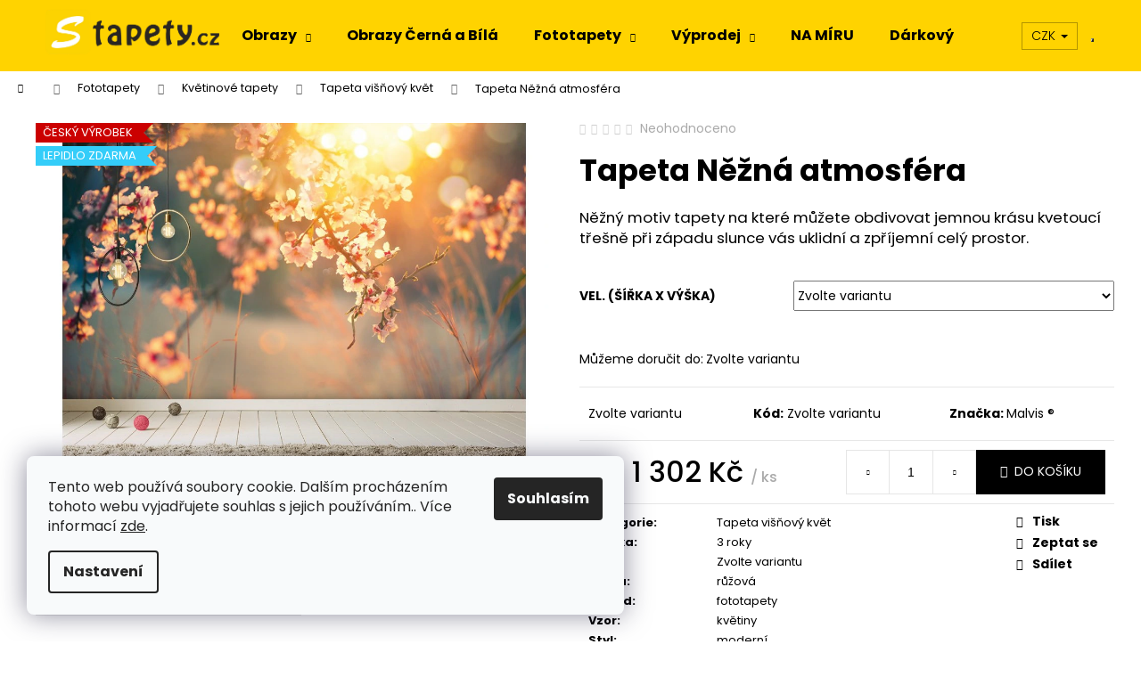

--- FILE ---
content_type: text/html; charset=utf-8
request_url: https://www.stapety.cz/tapeta-nezna-atmosfera/
body_size: 29700
content:
<!doctype html><html lang="cs" dir="ltr" class="header-background-light external-fonts-loaded"><head><meta charset="utf-8" /><meta name="viewport" content="width=device-width,initial-scale=1" /><title>Tapeta Něžná atmosféra - Stapety.cz</title><link rel="preconnect" href="https://cdn.myshoptet.com" /><link rel="dns-prefetch" href="https://cdn.myshoptet.com" /><link rel="preload" href="https://cdn.myshoptet.com/prj/dist/master/cms/libs/jquery/jquery-1.11.3.min.js" as="script" /><link href="https://cdn.myshoptet.com/prj/dist/master/cms/templates/frontend_templates/shared/css/font-face/poppins.css" rel="stylesheet"><link href="https://cdn.myshoptet.com/prj/dist/master/shop/dist/font-shoptet-12.css.d637f40c301981789c16.css" rel="stylesheet"><script>
dataLayer = [];
dataLayer.push({'shoptet' : {
    "pageId": 2139,
    "pageType": "productDetail",
    "currency": "CZK",
    "currencyInfo": {
        "decimalSeparator": ",",
        "exchangeRate": 1,
        "priceDecimalPlaces": 2,
        "symbol": "K\u010d",
        "symbolLeft": 0,
        "thousandSeparator": " "
    },
    "language": "cs",
    "projectId": 303245,
    "product": {
        "id": 88841,
        "guid": "06cf68ae-24c5-11eb-818f-0cc47a6c9370",
        "hasVariants": true,
        "codes": [
            {
                "code": "IS88841\/144",
                "quantity": "> 5",
                "stocks": [
                    {
                        "id": "ext",
                        "quantity": "> 5"
                    }
                ]
            },
            {
                "code": "IS88841\/216",
                "quantity": "> 5",
                "stocks": [
                    {
                        "id": "ext",
                        "quantity": "> 5"
                    }
                ]
            },
            {
                "code": "IS88841\/288",
                "quantity": "> 5",
                "stocks": [
                    {
                        "id": "ext",
                        "quantity": "> 5"
                    }
                ]
            },
            {
                "code": "IS88841\/432",
                "quantity": "> 5",
                "stocks": [
                    {
                        "id": "ext",
                        "quantity": "> 5"
                    }
                ]
            },
            {
                "code": "IS88841\/504",
                "quantity": "> 5",
                "stocks": [
                    {
                        "id": "ext",
                        "quantity": "> 5"
                    }
                ]
            },
            {
                "code": "IS88841\/360",
                "quantity": "> 5",
                "stocks": [
                    {
                        "id": "ext",
                        "quantity": "> 5"
                    }
                ]
            }
        ],
        "name": "Tapeta N\u011b\u017en\u00e1 atmosf\u00e9ra",
        "appendix": "",
        "weight": 0,
        "manufacturer": "Malvis \u00ae",
        "manufacturerGuid": "1EF533308A88658EBFE3DA0BA3DED3EE",
        "currentCategory": "Fototapety | Kv\u011btinov\u00e9 tapety | Tapeta vi\u0161\u0148ov\u00fd kv\u011bt",
        "currentCategoryGuid": "f5729e76-4aa3-11ed-a1a7-024225a01335",
        "defaultCategory": "Fototapety | Kv\u011btinov\u00e9 tapety | Tapeta vi\u0161\u0148ov\u00fd kv\u011bt",
        "defaultCategoryGuid": "f5729e76-4aa3-11ed-a1a7-024225a01335",
        "currency": "CZK",
        "priceWithVatMin": 1302,
        "priceWithVatMax": 3808
    },
    "stocks": [
        {
            "id": "ext",
            "title": "Sklad",
            "isDeliveryPoint": 0,
            "visibleOnEshop": 1
        }
    ],
    "cartInfo": {
        "id": null,
        "freeShipping": false,
        "freeShippingFrom": 5000,
        "leftToFreeGift": {
            "formattedPrice": "0 K\u010d",
            "priceLeft": 0
        },
        "freeGift": false,
        "leftToFreeShipping": {
            "priceLeft": 5000,
            "dependOnRegion": 0,
            "formattedPrice": "5 000 K\u010d"
        },
        "discountCoupon": [],
        "getNoBillingShippingPrice": {
            "withoutVat": 0,
            "vat": 0,
            "withVat": 0
        },
        "cartItems": [],
        "taxMode": "ORDINARY"
    },
    "cart": [],
    "customer": {
        "priceRatio": 1,
        "priceListId": 1,
        "groupId": null,
        "registered": false,
        "mainAccount": false
    }
}});
dataLayer.push({'cookie_consent' : {
    "marketing": "denied",
    "analytics": "denied"
}});
document.addEventListener('DOMContentLoaded', function() {
    shoptet.consent.onAccept(function(agreements) {
        if (agreements.length == 0) {
            return;
        }
        dataLayer.push({
            'cookie_consent' : {
                'marketing' : (agreements.includes(shoptet.config.cookiesConsentOptPersonalisation)
                    ? 'granted' : 'denied'),
                'analytics': (agreements.includes(shoptet.config.cookiesConsentOptAnalytics)
                    ? 'granted' : 'denied')
            },
            'event': 'cookie_consent'
        });
    });
});
</script>
<meta property="og:type" content="website"><meta property="og:site_name" content="stapety.cz"><meta property="og:url" content="https://www.stapety.cz/tapeta-nezna-atmosfera/"><meta property="og:title" content="Tapeta Něžná atmosféra - Stapety.cz"><meta name="author" content="Stapety.cz"><meta name="web_author" content="Shoptet.cz"><meta name="dcterms.rightsHolder" content="www.stapety.cz"><meta name="robots" content="index,follow"><meta property="og:image" content="https://cdn.myshoptet.com/usr/www.stapety.cz/user/shop/big/88841-3_tapeta-nezna-atmosfera-350767346-interior.jpg?63d24ae6"><meta property="og:description" content="Kouzelná fototapeta s kvetoucí větvičkou třešně dodá jedinečnou atmosféru.Česká výroba s kvalitním tiskem, s rychlým dodáním, s lepidlem zdarma a precizním balením."><meta name="description" content="Kouzelná fototapeta s kvetoucí větvičkou třešně dodá jedinečnou atmosféru.Česká výroba s kvalitním tiskem, s rychlým dodáním, s lepidlem zdarma a precizním balením."><meta property="product:price:amount" content="1302"><meta property="product:price:currency" content="CZK"><style>:root {--color-primary: #000000;--color-primary-h: 0;--color-primary-s: 0%;--color-primary-l: 0%;--color-primary-hover: #343434;--color-primary-hover-h: 0;--color-primary-hover-s: 0%;--color-primary-hover-l: 20%;--color-secondary: #000000;--color-secondary-h: 0;--color-secondary-s: 0%;--color-secondary-l: 0%;--color-secondary-hover: #343434;--color-secondary-hover-h: 0;--color-secondary-hover-s: 0%;--color-secondary-hover-l: 20%;--color-tertiary: #E2E2E2;--color-tertiary-h: 0;--color-tertiary-s: 0%;--color-tertiary-l: 89%;--color-tertiary-hover: #E2E2E2;--color-tertiary-hover-h: 0;--color-tertiary-hover-s: 0%;--color-tertiary-hover-l: 89%;--color-header-background: #ffd300;--template-font: "Poppins";--template-headings-font: "Poppins";--header-background-url: none;--cookies-notice-background: #F8FAFB;--cookies-notice-color: #252525;--cookies-notice-button-hover: #27263f;--cookies-notice-link-hover: #3b3a5f;--templates-update-management-preview-mode-content: "Náhled aktualizací šablony je aktivní pro váš prohlížeč."}</style>
    
    <link href="https://cdn.myshoptet.com/prj/dist/master/shop/dist/main-12.less.a712b24f4ee06168baf8.css" rel="stylesheet" />
        
    <script>var shoptet = shoptet || {};</script>
    <script src="https://cdn.myshoptet.com/prj/dist/master/shop/dist/main-3g-header.js.27c4444ba5dd6be3416d.js"></script>
<!-- User include --><!-- api 1117(741) html code header -->
<link rel="stylesheet" href="https://cdn.myshoptet.com/usr/api2.dklab.cz/user/documents/_doplnky/faviExtra/303245/4/303245_4.css" type="text/css" /><style></style>
<!-- project html code header -->
<style>

p {margin: 0 0 15px;}
.p-detail-inner .p-short-description a, .description-inner .basic-description a {color: #ffd200;}
.description-inner .basic-description {font-size: 120%;}
.description-inner .basic-description ul li {margin-bottom: 3px;}

</style>
<!-- /User include --><link rel="shortcut icon" href="/favicon.ico" type="image/x-icon" /><link rel="canonical" href="https://www.stapety.cz/tapeta-nezna-atmosfera/" />    <script>
        var _hwq = _hwq || [];
        _hwq.push(['setKey', '7BC9AEB98C826D6193498BA57266A063']);
        _hwq.push(['setTopPos', '0']);
        _hwq.push(['showWidget', '22']);
        (function() {
            var ho = document.createElement('script');
            ho.src = 'https://cz.im9.cz/direct/i/gjs.php?n=wdgt&sak=7BC9AEB98C826D6193498BA57266A063';
            var s = document.getElementsByTagName('script')[0]; s.parentNode.insertBefore(ho, s);
        })();
    </script>
    <!-- Global site tag (gtag.js) - Google Analytics -->
    <script async src="https://www.googletagmanager.com/gtag/js?id=G-T3JP6M54YK"></script>
    <script>
        
        window.dataLayer = window.dataLayer || [];
        function gtag(){dataLayer.push(arguments);}
        

                    console.debug('default consent data');

            gtag('consent', 'default', {"ad_storage":"denied","analytics_storage":"denied","ad_user_data":"denied","ad_personalization":"denied","wait_for_update":500});
            dataLayer.push({
                'event': 'default_consent'
            });
        
        gtag('js', new Date());

                gtag('config', 'UA-30429922-7', { 'groups': "UA" });
        
                gtag('config', 'G-T3JP6M54YK', {"groups":"GA4","send_page_view":false,"content_group":"productDetail","currency":"CZK","page_language":"cs"});
        
                gtag('config', 'AW-959195452');
        
        
        
        
        
                    gtag('event', 'page_view', {"send_to":"GA4","page_language":"cs","content_group":"productDetail","currency":"CZK"});
        
                gtag('set', 'currency', 'CZK');

        gtag('event', 'view_item', {
            "send_to": "UA",
            "items": [
                {
                    "id": "IS88841\/144",
                    "name": "Tapeta N\u011b\u017en\u00e1 atmosf\u00e9ra",
                    "category": "Fototapety \/ Kv\u011btinov\u00e9 tapety \/ Tapeta vi\u0161\u0148ov\u00fd kv\u011bt",
                                        "brand": "Malvis \u00ae",
                                                            "variant": "Vel. (\u0161\u00ed\u0159ka x v\u00fd\u0161ka): 144 x 105 cm",
                                        "price": 1076.03
                }
            ]
        });
        
        
        
        
        
                    gtag('event', 'view_item', {"send_to":"GA4","page_language":"cs","content_group":"productDetail","value":1076.03,"currency":"CZK","items":[{"item_id":"IS88841\/144","item_name":"Tapeta N\u011b\u017en\u00e1 atmosf\u00e9ra","item_brand":"Malvis \u00ae","item_category":"Fototapety","item_category2":"Kv\u011btinov\u00e9 tapety","item_category3":"Tapeta vi\u0161\u0148ov\u00fd kv\u011bt","item_variant":"IS88841\/144~Vel. (\u0161\u00ed\u0159ka x v\u00fd\u0161ka): 144 x 105 cm","price":1076.03,"quantity":1,"index":0}]});
        
        
        
        
        
        
        
        document.addEventListener('DOMContentLoaded', function() {
            if (typeof shoptet.tracking !== 'undefined') {
                for (var id in shoptet.tracking.bannersList) {
                    gtag('event', 'view_promotion', {
                        "send_to": "UA",
                        "promotions": [
                            {
                                "id": shoptet.tracking.bannersList[id].id,
                                "name": shoptet.tracking.bannersList[id].name,
                                "position": shoptet.tracking.bannersList[id].position
                            }
                        ]
                    });
                }
            }

            shoptet.consent.onAccept(function(agreements) {
                if (agreements.length !== 0) {
                    console.debug('gtag consent accept');
                    var gtagConsentPayload =  {
                        'ad_storage': agreements.includes(shoptet.config.cookiesConsentOptPersonalisation)
                            ? 'granted' : 'denied',
                        'analytics_storage': agreements.includes(shoptet.config.cookiesConsentOptAnalytics)
                            ? 'granted' : 'denied',
                                                                                                'ad_user_data': agreements.includes(shoptet.config.cookiesConsentOptPersonalisation)
                            ? 'granted' : 'denied',
                        'ad_personalization': agreements.includes(shoptet.config.cookiesConsentOptPersonalisation)
                            ? 'granted' : 'denied',
                        };
                    console.debug('update consent data', gtagConsentPayload);
                    gtag('consent', 'update', gtagConsentPayload);
                    dataLayer.push(
                        { 'event': 'update_consent' }
                    );
                }
            });
        });
    </script>
<script>
    (function(t, r, a, c, k, i, n, g) { t['ROIDataObject'] = k;
    t[k]=t[k]||function(){ (t[k].q=t[k].q||[]).push(arguments) },t[k].c=i;n=r.createElement(a),
    g=r.getElementsByTagName(a)[0];n.async=1;n.src=c;g.parentNode.insertBefore(n,g)
    })(window, document, 'script', '//www.heureka.cz/ocm/sdk.js?source=shoptet&version=2&page=product_detail', 'heureka', 'cz');

    heureka('set_user_consent', 0);
</script>
</head><body class="desktop id-2139 in-tapeta-visnovy-kvet template-12 type-product type-detail one-column-body columns-3 ums_forms_redesign--off ums_a11y_category_page--on ums_discussion_rating_forms--off ums_flags_display_unification--on ums_a11y_login--on mobile-header-version-0"><noscript>
    <style>
        #header {
            padding-top: 0;
            position: relative !important;
            top: 0;
        }
        .header-navigation {
            position: relative !important;
        }
        .overall-wrapper {
            margin: 0 !important;
        }
        body:not(.ready) {
            visibility: visible !important;
        }
    </style>
    <div class="no-javascript">
        <div class="no-javascript__title">Musíte změnit nastavení vašeho prohlížeče</div>
        <div class="no-javascript__text">Podívejte se na: <a href="https://www.google.com/support/bin/answer.py?answer=23852">Jak povolit JavaScript ve vašem prohlížeči</a>.</div>
        <div class="no-javascript__text">Pokud používáte software na blokování reklam, může být nutné povolit JavaScript z této stránky.</div>
        <div class="no-javascript__text">Děkujeme.</div>
    </div>
</noscript>

        <div id="fb-root"></div>
        <script>
            window.fbAsyncInit = function() {
                FB.init({
                    autoLogAppEvents : true,
                    xfbml            : true,
                    version          : 'v24.0'
                });
            };
        </script>
        <script async defer crossorigin="anonymous" src="https://connect.facebook.net/cs_CZ/sdk.js#xfbml=1&version=v24.0"></script>    <div class="siteCookies siteCookies--left siteCookies--light js-siteCookies" role="dialog" data-testid="cookiesPopup" data-nosnippet>
        <div class="siteCookies__form">
            <div class="siteCookies__content">
                <div class="siteCookies__text">
                    Tento web používá soubory cookie. Dalším procházením tohoto webu vyjadřujete souhlas s jejich používáním.. Více informací <a href="http://www.stapety.cz/podminky-ochrany-osobnich-udaju/" target="\" _blank="">zde</a>.
                </div>
                <p class="siteCookies__links">
                    <button class="siteCookies__link js-cookies-settings" aria-label="Nastavení cookies" data-testid="cookiesSettings">Nastavení</button>
                </p>
            </div>
            <div class="siteCookies__buttonWrap">
                                <button class="siteCookies__button js-cookiesConsentSubmit" value="all" aria-label="Přijmout cookies" data-testid="buttonCookiesAccept">Souhlasím</button>
            </div>
        </div>
        <script>
            document.addEventListener("DOMContentLoaded", () => {
                const siteCookies = document.querySelector('.js-siteCookies');
                document.addEventListener("scroll", shoptet.common.throttle(() => {
                    const st = document.documentElement.scrollTop;
                    if (st > 1) {
                        siteCookies.classList.add('siteCookies--scrolled');
                    } else {
                        siteCookies.classList.remove('siteCookies--scrolled');
                    }
                }, 100));
            });
        </script>
    </div>
<a href="#content" class="skip-link sr-only">Přejít na obsah</a><div class="overall-wrapper">
    <div class="user-action">
                        <dialog id="login" class="dialog dialog--modal dialog--fullscreen js-dialog--modal" aria-labelledby="loginHeading">
        <div class="dialog__close dialog__close--arrow">
                        <button type="button" class="btn toggle-window-arr" data-dialog-close data-testid="backToShop">Zpět <span>do obchodu</span></button>
            </div>
        <div class="dialog__wrapper">
            <div class="dialog__content dialog__content--form">
                <div class="dialog__header">
                    <h2 id="loginHeading" class="dialog__heading dialog__heading--login">Přihlášení k vašemu účtu</h2>
                </div>
                <div id="customerLogin" class="dialog__body">
                    <form action="/action/Customer/Login/" method="post" id="formLoginIncluded" class="csrf-enabled formLogin" data-testid="formLogin"><input type="hidden" name="referer" value="" /><div class="form-group"><div class="input-wrapper email js-validated-element-wrapper no-label"><input type="email" name="email" class="form-control" autofocus placeholder="E-mailová adresa (např. jan@novak.cz)" data-testid="inputEmail" autocomplete="email" required /></div></div><div class="form-group"><div class="input-wrapper password js-validated-element-wrapper no-label"><input type="password" name="password" class="form-control" placeholder="Heslo" data-testid="inputPassword" autocomplete="current-password" required /><span class="no-display">Nemůžete vyplnit toto pole</span><input type="text" name="surname" value="" class="no-display" /></div></div><div class="form-group"><div class="login-wrapper"><button type="submit" class="btn btn-secondary btn-text btn-login" data-testid="buttonSubmit">Přihlásit se</button><div class="password-helper"><a href="/registrace/" data-testid="signup" rel="nofollow">Nová registrace</a><a href="/klient/zapomenute-heslo/" rel="nofollow">Zapomenuté heslo</a></div></div></div></form>
                </div>
            </div>
        </div>
    </dialog>
            </div>
<header id="header"><div class="container navigation-wrapper"><div class="site-name"><a href="/" data-testid="linkWebsiteLogo"><img src="https://cdn.myshoptet.com/usr/www.stapety.cz/user/logos/stapety_logo_3-01-01-1.png" alt="Stapety.cz" fetchpriority="low" /></a></div><nav id="navigation" aria-label="Hlavní menu" data-collapsible="true"><div class="navigation-in menu"><ul class="menu-level-1" role="menubar" data-testid="headerMenuItems"><li class="menu-item-722 ext" role="none"><a href="/obrazy/" data-testid="headerMenuItem" role="menuitem" aria-haspopup="true" aria-expanded="false"><b>Obrazy</b><span class="submenu-arrow"></span></a><ul class="menu-level-2" aria-label="Obrazy" tabindex="-1" role="menu"><li class="menu-item-1668" role="none"><a href="/obrazy-krajinomalba/" data-image="https://cdn.myshoptet.com/usr/www.stapety.cz/user/categories/thumb/58040.jpg" data-testid="headerMenuItem" role="menuitem"><span>Obrazy krajinomalba</span></a>
                        </li><li class="menu-item-1725" role="none"><a href="/abstrakce-obrazy/" data-image="https://cdn.myshoptet.com/usr/www.stapety.cz/user/categories/thumb/90448-1.jpg" data-testid="headerMenuItem" role="menuitem"><span>Abstrakce obrazy</span></a>
                        </li><li class="menu-item-1734" role="none"><a href="/obrazy-zen/" data-image="https://cdn.myshoptet.com/usr/www.stapety.cz/user/categories/thumb/81113.jpg" data-testid="headerMenuItem" role="menuitem"><span>Obrazy zen</span></a>
                        </li><li class="menu-item-1743" role="none"><a href="/obrazy-lide/" data-image="https://cdn.myshoptet.com/usr/www.stapety.cz/user/categories/thumb/203004.jpg" data-testid="headerMenuItem" role="menuitem"><span>Obrazy lidé</span></a>
                        </li><li class="menu-item-1755" role="none"><a href="/africke-a-etnicke-obrazy/" data-image="https://cdn.myshoptet.com/usr/www.stapety.cz/user/categories/thumb/218103-2.jpg" data-testid="headerMenuItem" role="menuitem"><span>Africké a etnické obrazy</span></a>
                        </li><li class="menu-item-1764" role="none"><a href="/obrazy-kvety/" data-image="https://cdn.myshoptet.com/usr/www.stapety.cz/user/categories/thumb/218298-2.jpg" data-testid="headerMenuItem" role="menuitem"><span>Obrazy květy</span></a>
                        </li><li class="menu-item-1776" role="none"><a href="/vintage-obrazy/" data-image="https://cdn.myshoptet.com/usr/www.stapety.cz/user/categories/thumb/61880-4.jpg" data-testid="headerMenuItem" role="menuitem"><span>Vintage obrazy</span></a>
                        </li><li class="menu-item-1779" role="none"><a href="/obrazy-mesta-2/" data-image="https://cdn.myshoptet.com/usr/www.stapety.cz/user/categories/thumb/80693-1.jpg" data-testid="headerMenuItem" role="menuitem"><span>Obrazy města</span></a>
                        </li><li class="menu-item-1785" role="none"><a href="/obrazy-pro-deti-2/" data-image="https://cdn.myshoptet.com/usr/www.stapety.cz/user/categories/thumb/56354.jpg" data-testid="headerMenuItem" role="menuitem"><span>Obrazy pro děti</span></a>
                        </li><li class="menu-item-1791" role="none"><a href="/obrazy-zvirata-2/" data-image="https://cdn.myshoptet.com/usr/www.stapety.cz/user/categories/thumb/65132.png" data-testid="headerMenuItem" role="menuitem"><span>Obrazy zvířata</span></a>
                        </li><li class="menu-item-1800" role="none"><a href="/obrazy-street-art/" data-image="https://cdn.myshoptet.com/usr/www.stapety.cz/user/categories/thumb/218262-2.jpg" data-testid="headerMenuItem" role="menuitem"><span>Obrazy Street art</span></a>
                        </li><li class="menu-item-1803" role="none"><a href="/obrazy-zatisi/" data-image="https://cdn.myshoptet.com/usr/www.stapety.cz/user/categories/thumb/81380.jpg" data-testid="headerMenuItem" role="menuitem"><span>Obrazy zátiší</span></a>
                        </li><li class="menu-item-1824" role="none"><a href="/obrazy-mapy-sveta-2/" data-image="https://cdn.myshoptet.com/usr/www.stapety.cz/user/categories/thumb/57398.jpg" data-testid="headerMenuItem" role="menuitem"><span>Obrazy mapy světa</span></a>
                        </li><li class="menu-item-1959" role="none"><a href="/obrazy-inspirace/" data-image="https://cdn.myshoptet.com/usr/www.stapety.cz/user/categories/thumb/61388.jpg" data-testid="headerMenuItem" role="menuitem"><span>Obrazy inspirace</span></a>
                        </li><li class="menu-item-1968" role="none"><a href="/obrazy-sakralni-umeni/" data-image="https://cdn.myshoptet.com/usr/www.stapety.cz/user/categories/thumb/81143.jpg" data-testid="headerMenuItem" role="menuitem"><span>Obrazy sakrální úmění</span></a>
                        </li><li class="menu-item-2898" role="none"><a href="/abstrakce/" data-testid="headerMenuItem" role="menuitem"><span>Abstrakce</span></a>
                        </li><li class="menu-item-2901" role="none"><a href="/kvety-2/" data-testid="headerMenuItem" role="menuitem"><span>Květy</span></a>
                        </li><li class="menu-item-2916" role="none"><a href="/vintage/" data-testid="headerMenuItem" role="menuitem"><span>Vintage</span></a>
                        </li><li class="menu-item-2919" role="none"><a href="/zvirata/" data-testid="headerMenuItem" role="menuitem"><span>Zvířata</span></a>
                        </li><li class="menu-item-2925" role="none"><a href="/mesta/" data-testid="headerMenuItem" role="menuitem"><span>Města</span></a>
                        </li><li class="menu-item-2949" role="none"><a href="/krajinomalba/" data-testid="headerMenuItem" role="menuitem"><span>Krajinomalba</span></a>
                        </li><li class="menu-item-2982" role="none"><a href="/zen/" data-testid="headerMenuItem" role="menuitem"><span>Zen</span></a>
                        </li><li class="menu-item-1184" role="none"><a href="/obrazy-ostatni/" data-image="https://cdn.myshoptet.com/usr/www.stapety.cz/user/categories/thumb/56324_obraz-cestovani.jpg" data-testid="headerMenuItem" role="menuitem"><span>Obrazy ostatní</span></a>
                        </li></ul></li>
<li class="menu-item-2996" role="none"><a href="/obrazy-cerna-a-bila/" data-testid="headerMenuItem" role="menuitem" aria-expanded="false"><b>Obrazy Černá a Bílá</b></a></li>
<li class="menu-item-1689 ext" role="none"><a href="/fototapety/" data-testid="headerMenuItem" role="menuitem" aria-haspopup="true" aria-expanded="false"><b>Fototapety</b><span class="submenu-arrow"></span></a><ul class="menu-level-2" aria-label="Fototapety" tabindex="-1" role="menu"><li class="menu-item-2890" role="none"><a href="/pozadi-a-vzory/" data-image="https://cdn.myshoptet.com/usr/www.stapety.cz/user/categories/thumb/208497-1-1.jpg" data-testid="headerMenuItem" role="menuitem"><span>Pozadí a vzory</span></a>
                        </li><li class="menu-item-2937" role="none"><a href="/vintage-a-retro-2/" data-testid="headerMenuItem" role="menuitem"><span>Vintage a retro</span></a>
                        </li><li class="menu-item-2943" role="none"><a href="/hobby/" data-testid="headerMenuItem" role="menuitem"><span>Hobby</span></a>
                        </li><li class="menu-item-1716" role="none"><a href="/abstraktni-tapety-2/" data-image="https://cdn.myshoptet.com/usr/www.stapety.cz/user/categories/thumb/88592.jpg" data-testid="headerMenuItem" role="menuitem"><span>Abstraktní tapety</span></a>
                        </li><li class="menu-item-1986" role="none"><a href="/tapety-3d-a-perspektiva/" data-image="https://cdn.myshoptet.com/usr/www.stapety.cz/user/categories/thumb/84890.jpg" data-testid="headerMenuItem" role="menuitem"><span>Tapety 3d a perspektiva</span></a>
                        </li><li class="menu-item-1992" role="none"><a href="/fototapety-krajiny/" data-image="https://cdn.myshoptet.com/usr/www.stapety.cz/user/categories/thumb/89213.jpg" data-testid="headerMenuItem" role="menuitem"><span>Fototapety krajiny</span></a>
                        </li><li class="menu-item-2004" role="none"><a href="/tapety-street-art/" data-image="https://cdn.myshoptet.com/usr/www.stapety.cz/user/categories/thumb/208596-1.jpg" data-testid="headerMenuItem" role="menuitem"><span>Tapety Street art</span></a>
                        </li><li class="menu-item-2013" role="none"><a href="/tapety-napisy/" data-image="https://cdn.myshoptet.com/usr/www.stapety.cz/user/categories/thumb/186756-1.jpg" data-testid="headerMenuItem" role="menuitem"><span>Tapety nápisy</span></a>
                        </li><li class="menu-item-2019" role="none"><a href="/tapeta-vintage-a-retro/" data-image="https://cdn.myshoptet.com/usr/www.stapety.cz/user/categories/thumb/184932-1.jpg" data-testid="headerMenuItem" role="menuitem"><span>Tapeta vintage a retro</span></a>
                        </li><li class="menu-item-2022" role="none"><a href="/kvetinove-tapety/" data-image="https://cdn.myshoptet.com/usr/www.stapety.cz/user/categories/thumb/89891.jpg" data-testid="headerMenuItem" role="menuitem"><span>Květinové tapety</span></a>
                        </li><li class="menu-item-2028" role="none"><a href="/tapety-pozadi-a-vzory/" data-image="https://cdn.myshoptet.com/usr/www.stapety.cz/user/categories/thumb/180855-1.jpg" data-testid="headerMenuItem" role="menuitem"><span>Tapety pozadí a vzory</span></a>
                        </li><li class="menu-item-1692" role="none"><a href="/tapety-mesta-2/" data-image="https://cdn.myshoptet.com/usr/www.stapety.cz/user/categories/thumb/208362-1.jpg" data-testid="headerMenuItem" role="menuitem"><span>Tapety města</span></a>
                        </li><li class="menu-item-2055" role="none"><a href="/tapety-kuchynske-motivy/" data-image="https://cdn.myshoptet.com/usr/www.stapety.cz/user/categories/thumb/87872.jpg" data-testid="headerMenuItem" role="menuitem"><span>Tapety kuchyňské motivy</span></a>
                        </li><li class="menu-item-2085" role="none"><a href="/fototapety-lide/" data-image="https://cdn.myshoptet.com/usr/www.stapety.cz/user/categories/thumb/185157-1.jpg" data-testid="headerMenuItem" role="menuitem"><span>Fototapety lidé</span></a>
                        </li><li class="menu-item-2109" role="none"><a href="/tapety-asie/" data-image="https://cdn.myshoptet.com/usr/www.stapety.cz/user/categories/thumb/186042-1.jpg" data-testid="headerMenuItem" role="menuitem"><span>Tapety Asie</span></a>
                        </li><li class="menu-item-2121" role="none"><a href="/tapety-fantazie/" data-image="https://cdn.myshoptet.com/usr/www.stapety.cz/user/categories/thumb/186378-1.jpg" data-testid="headerMenuItem" role="menuitem"><span>Tapety fantazie</span></a>
                        </li><li class="menu-item-2145" role="none"><a href="/fototapety-zvirata/" data-image="https://cdn.myshoptet.com/usr/www.stapety.cz/user/categories/thumb/87911.jpg" data-testid="headerMenuItem" role="menuitem"><span>Fototapety zvířata</span></a>
                        </li><li class="menu-item-2196" role="none"><a href="/tapety-mapy-sveta-2/" data-image="https://cdn.myshoptet.com/usr/www.stapety.cz/user/categories/thumb/186141-1.jpg" data-testid="headerMenuItem" role="menuitem"><span>Tapety mapy světa</span></a>
                        </li><li class="menu-item-2220" role="none"><a href="/fototapety-hobby/" data-image="https://cdn.myshoptet.com/usr/www.stapety.cz/user/categories/thumb/89294.jpg" data-testid="headerMenuItem" role="menuitem"><span>Fototapety hobby</span></a>
                        </li><li class="menu-item-2232" role="none"><a href="/tapety-pro-deti/" data-image="https://cdn.myshoptet.com/usr/www.stapety.cz/user/categories/thumb/92181.jpg" data-testid="headerMenuItem" role="menuitem"><span>Tapety pro děti</span></a>
                        </li><li class="menu-item-2268" role="none"><a href="/deko-panels/" data-image="https://cdn.myshoptet.com/usr/www.stapety.cz/user/categories/thumb/208182-1.jpg" data-testid="headerMenuItem" role="menuitem"><span>Deko Panels</span></a>
                        </li><li class="menu-item-1388" role="none"><a href="/prislusenstvi/" data-image="https://cdn.myshoptet.com/usr/www.stapety.cz/user/categories/thumb/12439-1.jpg" data-testid="headerMenuItem" role="menuitem"><span>Příslušenství</span></a>
                        </li></ul></li>
<li class="menu-item-1659 ext" role="none"><a href="/sklad/" data-testid="headerMenuItem" role="menuitem" aria-haspopup="true" aria-expanded="false"><b>Výprodej</b><span class="submenu-arrow"></span></a><ul class="menu-level-2" aria-label="Výprodej" tabindex="-1" role="menu"><li class="menu-item-821" role="none"><a href="/paravany-skladem/" data-image="https://cdn.myshoptet.com/usr/www.stapety.cz/user/categories/thumb/101327.jpg" data-testid="headerMenuItem" role="menuitem"><span>Paravány skladem</span></a>
                        </li><li class="menu-item-989" role="none"><a href="/obrazy-skladem/" data-image="https://cdn.myshoptet.com/usr/www.stapety.cz/user/categories/thumb/112636.jpg" data-testid="headerMenuItem" role="menuitem"><span>Obrazy skladem</span></a>
                        </li><li class="menu-item-782" role="none"><a href="/tapety-skladem/" data-image="https://cdn.myshoptet.com/usr/www.stapety.cz/user/categories/thumb/79103.jpg" data-testid="headerMenuItem" role="menuitem"><span>Tapety skladem</span></a>
                        </li></ul></li>
<li class="menu-item-1657" role="none"><a href="/na-miru/" data-testid="headerMenuItem" role="menuitem" aria-expanded="false"><b>NA MÍRU</b></a></li>
<li class="menu-item-1421" role="none"><a href="/darkovy-poukaz/" data-testid="headerMenuItem" role="menuitem" aria-expanded="false"><b>Dárkový poukaz</b></a></li>
</ul></div><span class="navigation-close"></span></nav><div class="menu-helper" data-testid="hamburgerMenu"><span>Více</span></div>

    <div class="navigation-buttons">
            <div class="dropdown">
        <span>Ceny v:</span>
        <button id="topNavigationDropdown" type="button" data-toggle="dropdown" aria-haspopup="true" aria-expanded="false">
            CZK
            <span class="caret"></span>
        </button>
        <ul class="dropdown-menu" aria-labelledby="topNavigationDropdown"><li><a href="/action/Currency/changeCurrency/?currencyCode=CZK" rel="nofollow">CZK</a></li><li><a href="/action/Currency/changeCurrency/?currencyCode=EUR" rel="nofollow">EUR</a></li></ul>
    </div>
        <a href="#" class="toggle-window" data-target="search" data-testid="linkSearchIcon"><span class="sr-only">Hledat</span></a>
                    
        <button class="top-nav-button top-nav-button-login" type="button" data-dialog-id="login" aria-haspopup="dialog" aria-controls="login" data-testid="signin">
            <span class="sr-only">Přihlášení</span>
        </button>
                    <a href="/kosik/" class="toggle-window cart-count" data-target="cart" data-testid="headerCart" rel="nofollow" aria-haspopup="dialog" aria-expanded="false" aria-controls="cart-widget"><span class="sr-only">Nákupní košík</span></a>
        <a href="#" class="toggle-window" data-target="navigation" data-testid="hamburgerMenu"><span class="sr-only">Menu</span></a>
    </div>

</div></header><!-- / header -->


<div id="content-wrapper" class="container_resetted content-wrapper">
    
                                <div class="breadcrumbs navigation-home-icon-wrapper" itemscope itemtype="https://schema.org/BreadcrumbList">
                                                                            <span id="navigation-first" data-basetitle="Stapety.cz" itemprop="itemListElement" itemscope itemtype="https://schema.org/ListItem">
                <a href="/" itemprop="item" class="navigation-home-icon"><span class="sr-only" itemprop="name">Domů</span></a>
                <span class="navigation-bullet">/</span>
                <meta itemprop="position" content="1" />
            </span>
                                <span id="navigation-1" itemprop="itemListElement" itemscope itemtype="https://schema.org/ListItem">
                <a href="/fototapety/" itemprop="item" data-testid="breadcrumbsSecondLevel"><span itemprop="name">Fototapety</span></a>
                <span class="navigation-bullet">/</span>
                <meta itemprop="position" content="2" />
            </span>
                                <span id="navigation-2" itemprop="itemListElement" itemscope itemtype="https://schema.org/ListItem">
                <a href="/kvetinove-tapety/" itemprop="item" data-testid="breadcrumbsSecondLevel"><span itemprop="name">Květinové tapety</span></a>
                <span class="navigation-bullet">/</span>
                <meta itemprop="position" content="3" />
            </span>
                                <span id="navigation-3" itemprop="itemListElement" itemscope itemtype="https://schema.org/ListItem">
                <a href="/tapeta-visnovy-kvet/" itemprop="item" data-testid="breadcrumbsSecondLevel"><span itemprop="name">Tapeta višňový květ</span></a>
                <span class="navigation-bullet">/</span>
                <meta itemprop="position" content="4" />
            </span>
                                            <span id="navigation-4" itemprop="itemListElement" itemscope itemtype="https://schema.org/ListItem" data-testid="breadcrumbsLastLevel">
                <meta itemprop="item" content="https://www.stapety.cz/tapeta-nezna-atmosfera/" />
                <meta itemprop="position" content="5" />
                <span itemprop="name" data-title="Tapeta Něžná atmosféra">Tapeta Něžná atmosféra <span class="appendix"></span></span>
            </span>
            </div>
            
    <div class="content-wrapper-in">
                <main id="content" class="content wide">
                                                        <script>
            
            var shoptet = shoptet || {};
            shoptet.variantsUnavailable = shoptet.variantsUnavailable || {};
            
            shoptet.variantsUnavailable.availableVariantsResource = ["176-5411","176-5414","176-5417","176-5525","176-5420","176-5423"]
        </script>
                                                                                                                                                                                    
<div class="p-detail" itemscope itemtype="https://schema.org/Product">

    
    <meta itemprop="name" content="Tapeta Něžná atmosféra" />
    <meta itemprop="category" content="Úvodní stránka &gt; Fototapety &gt; Květinové tapety &gt; Tapeta višňový květ &gt; Tapeta Něžná atmosféra" />
    <meta itemprop="url" content="https://www.stapety.cz/tapeta-nezna-atmosfera/" />
    <meta itemprop="image" content="https://cdn.myshoptet.com/usr/www.stapety.cz/user/shop/big/88841-3_tapeta-nezna-atmosfera-350767346-interior.jpg?63d24ae6" />
            <meta itemprop="description" content="Něžný motiv tapety na které můžete obdivovat jemnou krásu kvetoucí třešně při západu slunce vás uklidní a zpříjemní celý prostor." />
                <span class="js-hidden" itemprop="manufacturer" itemscope itemtype="https://schema.org/Organization">
            <meta itemprop="name" content="Malvis ®" />
        </span>
        <span class="js-hidden" itemprop="brand" itemscope itemtype="https://schema.org/Brand">
            <meta itemprop="name" content="Malvis ®" />
        </span>
                            <meta itemprop="gtin13" content="0757132819757" />                    <meta itemprop="gtin13" content="0757132819764" />                    <meta itemprop="gtin13" content="0757132819771" />                    <meta itemprop="gtin13" content="0757132819795" />                    <meta itemprop="gtin13" content="0757132819801" />                    <meta itemprop="gtin13" content="0757132819788" />            
        <div class="p-detail-inner">

        <div class="p-data-wrapper">
            <div class="p-detail-inner-header">
                            <div class="stars-wrapper">
            
<span class="stars star-list">
                                                <a class="star star-off show-tooltip show-ratings" title="    Hodnocení:
            Neohodnoceno    "
                   href="#ratingTab" data-toggle="tab" data-external="1" data-force-scroll="1"></a>
                    
                                                <a class="star star-off show-tooltip show-ratings" title="    Hodnocení:
            Neohodnoceno    "
                   href="#ratingTab" data-toggle="tab" data-external="1" data-force-scroll="1"></a>
                    
                                                <a class="star star-off show-tooltip show-ratings" title="    Hodnocení:
            Neohodnoceno    "
                   href="#ratingTab" data-toggle="tab" data-external="1" data-force-scroll="1"></a>
                    
                                                <a class="star star-off show-tooltip show-ratings" title="    Hodnocení:
            Neohodnoceno    "
                   href="#ratingTab" data-toggle="tab" data-external="1" data-force-scroll="1"></a>
                    
                                                <a class="star star-off show-tooltip show-ratings" title="    Hodnocení:
            Neohodnoceno    "
                   href="#ratingTab" data-toggle="tab" data-external="1" data-force-scroll="1"></a>
                    
    </span>
            <a class="stars-label" href="#ratingTab" data-toggle="tab" data-external="1" data-force-scroll="1">
                                Neohodnoceno                    </a>
        </div>
                    <h1>
                      Tapeta Něžná atmosféra                </h1>
            </div>

                            <div class="p-short-description" data-testid="productCardShortDescr">
                    <p>Něžný motiv tapety na které můžete obdivovat jemnou krásu kvetoucí třešně při západu slunce vás uklidní a zpříjemní celý prostor.</p>
                </div>
            

            <form action="/action/Cart/addCartItem/" method="post" id="product-detail-form" class="pr-action csrf-enabled" data-testid="formProduct">
                <meta itemprop="productID" content="88841" /><meta itemprop="identifier" content="06cf68ae-24c5-11eb-818f-0cc47a6c9370" /><span itemprop="offers" itemscope itemtype="https://schema.org/Offer"><meta itemprop="sku" content="IS88841/144" /><link itemprop="availability" href="https://schema.org/InStock" /><meta itemprop="url" content="https://www.stapety.cz/tapeta-nezna-atmosfera/" /><meta itemprop="price" content="1302.00" /><meta itemprop="priceCurrency" content="CZK" /><link itemprop="itemCondition" href="https://schema.org/NewCondition" /><meta itemprop="warranty" content="3 roky" /></span><span itemprop="offers" itemscope itemtype="https://schema.org/Offer"><meta itemprop="sku" content="IS88841/216" /><link itemprop="availability" href="https://schema.org/InStock" /><meta itemprop="url" content="https://www.stapety.cz/tapeta-nezna-atmosfera/" /><meta itemprop="price" content="1817.00" /><meta itemprop="priceCurrency" content="CZK" /><link itemprop="itemCondition" href="https://schema.org/NewCondition" /><meta itemprop="warranty" content="3 roky" /></span><span itemprop="offers" itemscope itemtype="https://schema.org/Offer"><meta itemprop="sku" content="IS88841/288" /><link itemprop="availability" href="https://schema.org/InStock" /><meta itemprop="url" content="https://www.stapety.cz/tapeta-nezna-atmosfera/" /><meta itemprop="price" content="2333.00" /><meta itemprop="priceCurrency" content="CZK" /><link itemprop="itemCondition" href="https://schema.org/NewCondition" /><meta itemprop="warranty" content="3 roky" /></span><span itemprop="offers" itemscope itemtype="https://schema.org/Offer"><meta itemprop="sku" content="IS88841/360" /><link itemprop="availability" href="https://schema.org/InStock" /><meta itemprop="url" content="https://www.stapety.cz/tapeta-nezna-atmosfera/" /><meta itemprop="price" content="2881.00" /><meta itemprop="priceCurrency" content="CZK" /><link itemprop="itemCondition" href="https://schema.org/NewCondition" /><meta itemprop="warranty" content="3 roky" /></span><span itemprop="offers" itemscope itemtype="https://schema.org/Offer"><meta itemprop="sku" content="IS88841/432" /><link itemprop="availability" href="https://schema.org/InStock" /><meta itemprop="url" content="https://www.stapety.cz/tapeta-nezna-atmosfera/" /><meta itemprop="price" content="3255.00" /><meta itemprop="priceCurrency" content="CZK" /><link itemprop="itemCondition" href="https://schema.org/NewCondition" /><meta itemprop="warranty" content="3 roky" /></span><span itemprop="offers" itemscope itemtype="https://schema.org/Offer"><meta itemprop="sku" content="IS88841/504" /><link itemprop="availability" href="https://schema.org/InStock" /><meta itemprop="url" content="https://www.stapety.cz/tapeta-nezna-atmosfera/" /><meta itemprop="price" content="3808.00" /><meta itemprop="priceCurrency" content="CZK" /><link itemprop="itemCondition" href="https://schema.org/NewCondition" /><meta itemprop="warranty" content="3 roky" /></span><input type="hidden" name="productId" value="88841" /><input type="hidden" name="priceId" value="443528" /><input type="hidden" name="language" value="cs" />

                <div class="p-variants-block">
                                    <table class="detail-parameters">
                        <tbody>
                                                                                <script>
    shoptet.variantsSplit = shoptet.variantsSplit || {};
    shoptet.variantsSplit.necessaryVariantData = {"176-5411":{"name":"Tapeta N\u011b\u017en\u00e1 atmosf\u00e9ra","isNotSoldOut":true,"zeroPrice":0,"id":443528,"code":"IS88841\/144","price":"1 302 K\u010d","standardPrice":"1 301 K\u010d","actionPriceActive":0,"priceUnformatted":1302,"variantImage":{"detail":"https:\/\/cdn.myshoptet.com\/usr\/www.stapety.cz\/user\/shop\/detail\/88841-3_tapeta-nezna-atmosfera-350767346-interior.jpg?63d24ae6","detail_small":"https:\/\/cdn.myshoptet.com\/usr\/www.stapety.cz\/user\/shop\/detail_small\/88841-3_tapeta-nezna-atmosfera-350767346-interior.jpg?63d24ae6","cart":"https:\/\/cdn.myshoptet.com\/usr\/www.stapety.cz\/user\/shop\/related\/88841-3_tapeta-nezna-atmosfera-350767346-interior.jpg?63d24ae6","big":"https:\/\/cdn.myshoptet.com\/usr\/www.stapety.cz\/user\/shop\/big\/88841-3_tapeta-nezna-atmosfera-350767346-interior.jpg?63d24ae6"},"freeShipping":0,"freeBilling":0,"decimalCount":0,"availabilityName":"Do 7 dn\u00ed","availabilityColor":"#ffc702","minimumAmount":1,"maximumAmount":9999},"176-5414":{"name":"Tapeta N\u011b\u017en\u00e1 atmosf\u00e9ra","isNotSoldOut":true,"zeroPrice":0,"id":443531,"code":"IS88841\/216","price":"1 817 K\u010d","standardPrice":"1 816 K\u010d","actionPriceActive":0,"priceUnformatted":1817,"variantImage":{"detail":"https:\/\/cdn.myshoptet.com\/usr\/www.stapety.cz\/user\/shop\/detail\/88841-3_tapeta-nezna-atmosfera-350767346-interior.jpg?63d24ae6","detail_small":"https:\/\/cdn.myshoptet.com\/usr\/www.stapety.cz\/user\/shop\/detail_small\/88841-3_tapeta-nezna-atmosfera-350767346-interior.jpg?63d24ae6","cart":"https:\/\/cdn.myshoptet.com\/usr\/www.stapety.cz\/user\/shop\/related\/88841-3_tapeta-nezna-atmosfera-350767346-interior.jpg?63d24ae6","big":"https:\/\/cdn.myshoptet.com\/usr\/www.stapety.cz\/user\/shop\/big\/88841-3_tapeta-nezna-atmosfera-350767346-interior.jpg?63d24ae6"},"freeShipping":0,"freeBilling":0,"decimalCount":0,"availabilityName":"Do 7 dn\u00ed","availabilityColor":"#ffc702","minimumAmount":1,"maximumAmount":9999},"176-5417":{"name":"Tapeta N\u011b\u017en\u00e1 atmosf\u00e9ra","isNotSoldOut":true,"zeroPrice":0,"id":443534,"code":"IS88841\/288","price":"2 333 K\u010d","standardPrice":"2 333 K\u010d","actionPriceActive":0,"priceUnformatted":2333,"variantImage":{"detail":"https:\/\/cdn.myshoptet.com\/usr\/www.stapety.cz\/user\/shop\/detail\/88841-3_tapeta-nezna-atmosfera-350767346-interior.jpg?63d24ae6","detail_small":"https:\/\/cdn.myshoptet.com\/usr\/www.stapety.cz\/user\/shop\/detail_small\/88841-3_tapeta-nezna-atmosfera-350767346-interior.jpg?63d24ae6","cart":"https:\/\/cdn.myshoptet.com\/usr\/www.stapety.cz\/user\/shop\/related\/88841-3_tapeta-nezna-atmosfera-350767346-interior.jpg?63d24ae6","big":"https:\/\/cdn.myshoptet.com\/usr\/www.stapety.cz\/user\/shop\/big\/88841-3_tapeta-nezna-atmosfera-350767346-interior.jpg?63d24ae6"},"freeShipping":0,"freeBilling":0,"decimalCount":0,"availabilityName":"Do 7 dn\u00ed","availabilityColor":"#ffc702","minimumAmount":1,"maximumAmount":9999},"176-5525":{"name":"Tapeta N\u011b\u017en\u00e1 atmosf\u00e9ra","isNotSoldOut":true,"zeroPrice":0,"id":1090668,"code":"IS88841\/360","price":"2 881 K\u010d","standardPrice":"2 881 K\u010d","actionPriceActive":0,"priceUnformatted":2881,"variantImage":{"detail":"https:\/\/cdn.myshoptet.com\/usr\/www.stapety.cz\/user\/shop\/detail\/88841-3_tapeta-nezna-atmosfera-350767346-interior.jpg?63d24ae6","detail_small":"https:\/\/cdn.myshoptet.com\/usr\/www.stapety.cz\/user\/shop\/detail_small\/88841-3_tapeta-nezna-atmosfera-350767346-interior.jpg?63d24ae6","cart":"https:\/\/cdn.myshoptet.com\/usr\/www.stapety.cz\/user\/shop\/related\/88841-3_tapeta-nezna-atmosfera-350767346-interior.jpg?63d24ae6","big":"https:\/\/cdn.myshoptet.com\/usr\/www.stapety.cz\/user\/shop\/big\/88841-3_tapeta-nezna-atmosfera-350767346-interior.jpg?63d24ae6"},"freeShipping":0,"freeBilling":0,"decimalCount":0,"availabilityName":"Do 7 dn\u00ed","availabilityColor":"#ffc702","minimumAmount":1,"maximumAmount":9999},"176-5420":{"name":"Tapeta N\u011b\u017en\u00e1 atmosf\u00e9ra","isNotSoldOut":true,"zeroPrice":0,"id":443537,"code":"IS88841\/432","price":"3 255 K\u010d","standardPrice":"3 255 K\u010d","actionPriceActive":0,"priceUnformatted":3255,"variantImage":{"detail":"https:\/\/cdn.myshoptet.com\/usr\/www.stapety.cz\/user\/shop\/detail\/88841-3_tapeta-nezna-atmosfera-350767346-interior.jpg?63d24ae6","detail_small":"https:\/\/cdn.myshoptet.com\/usr\/www.stapety.cz\/user\/shop\/detail_small\/88841-3_tapeta-nezna-atmosfera-350767346-interior.jpg?63d24ae6","cart":"https:\/\/cdn.myshoptet.com\/usr\/www.stapety.cz\/user\/shop\/related\/88841-3_tapeta-nezna-atmosfera-350767346-interior.jpg?63d24ae6","big":"https:\/\/cdn.myshoptet.com\/usr\/www.stapety.cz\/user\/shop\/big\/88841-3_tapeta-nezna-atmosfera-350767346-interior.jpg?63d24ae6"},"freeShipping":0,"freeBilling":0,"decimalCount":0,"availabilityName":"Do 7 dn\u00ed","availabilityColor":"#ffc702","minimumAmount":1,"maximumAmount":9999},"176-5423":{"name":"Tapeta N\u011b\u017en\u00e1 atmosf\u00e9ra","isNotSoldOut":true,"zeroPrice":0,"id":443540,"code":"IS88841\/504","price":"3 808 K\u010d","standardPrice":"3 808 K\u010d","actionPriceActive":0,"priceUnformatted":3808,"variantImage":{"detail":"https:\/\/cdn.myshoptet.com\/usr\/www.stapety.cz\/user\/shop\/detail\/88841-3_tapeta-nezna-atmosfera-350767346-interior.jpg?63d24ae6","detail_small":"https:\/\/cdn.myshoptet.com\/usr\/www.stapety.cz\/user\/shop\/detail_small\/88841-3_tapeta-nezna-atmosfera-350767346-interior.jpg?63d24ae6","cart":"https:\/\/cdn.myshoptet.com\/usr\/www.stapety.cz\/user\/shop\/related\/88841-3_tapeta-nezna-atmosfera-350767346-interior.jpg?63d24ae6","big":"https:\/\/cdn.myshoptet.com\/usr\/www.stapety.cz\/user\/shop\/big\/88841-3_tapeta-nezna-atmosfera-350767346-interior.jpg?63d24ae6"},"freeShipping":0,"freeBilling":0,"decimalCount":0,"availabilityName":"Do 7 dn\u00ed","availabilityColor":"#ffc702","minimumAmount":1,"maximumAmount":9999}};
</script>
                                                            <tr class="variant-list variant-not-chosen-anchor">
                                    <th>
                                            Vel. (šířka x výška)
                                    </th>
                                    <td>
                                                                                    <select name="parameterValueId[176]" class="hidden-split-parameter parameter-id-176" id="parameter-id-176" data-parameter-id="176" data-parameter-name="Vel. (šířka x výška)" data-testid="selectVariant_176"><option value="" data-choose="true" data-index="0">Zvolte variantu</option><option value="5411" data-index="1">144 x 105 cm</option><option value="5414" data-index="2">216 x 140 cm</option><option value="5417" data-index="3">288 x 200 cm</option><option value="5525" data-index="4">360 x 260 cm</option><option value="5420" data-index="5">432 x 290 cm</option><option value="5423" data-index="6">504 x 310 cm</option></select>
                                                                            </td>
                                </tr>
                                                        <tr>
                                <td colspan="2">
                                    <div id="jsUnavailableCombinationMessage" class="no-display">
    Zvolená varianta není k dispozici. <a href="#" id="jsSplitVariantsReset">Reset vybraných parametrů</a>.
</div>
                                </td>
                            </tr>
                        
                        
                                                                            <tr>
                                <th colspan="2">
                                    <span class="delivery-time-label">Můžeme doručit do:</span>
                                                            <div class="delivery-time" data-testid="deliveryTime">
                                                            <span class="parameter-dependent
                         no-display                         176-5411                        "
                        >
                                                    11.2.2026
                                            </span>
                                            <span class="parameter-dependent
                         no-display                         176-5414                        "
                        >
                                                    11.2.2026
                                            </span>
                                            <span class="parameter-dependent
                         no-display                         176-5417                        "
                        >
                                                    11.2.2026
                                            </span>
                                            <span class="parameter-dependent
                         no-display                         176-5525                        "
                        >
                                                    11.2.2026
                                            </span>
                                            <span class="parameter-dependent
                         no-display                         176-5420                        "
                        >
                                                    11.2.2026
                                            </span>
                                            <span class="parameter-dependent
                         no-display                         176-5423                        "
                        >
                                                    11.2.2026
                                            </span>
                                        <span class="parameter-dependent default-variant">
                        Zvolte variantu                    </span>
                            </div>
                                                                                </th>
                            </tr>
                                                                        </tbody>
                    </table>
                            </div>



            <div class="p-basic-info-block">
                <div class="block">
                                                            

                                                <span class="parameter-dependent
 no-display 176-5411">
                <span class="availability-label" style="color: #ffc702">
                                            Do 7 dní
                                    </span>
                    <span class="availability-amount" data-testid="numberAvailabilityAmount">(&gt;5&nbsp;ks)</span>
            </span>
                                            <span class="parameter-dependent
 no-display 176-5414">
                <span class="availability-label" style="color: #ffc702">
                                            Do 7 dní
                                    </span>
                    <span class="availability-amount" data-testid="numberAvailabilityAmount">(&gt;5&nbsp;ks)</span>
            </span>
                                            <span class="parameter-dependent
 no-display 176-5417">
                <span class="availability-label" style="color: #ffc702">
                                            Do 7 dní
                                    </span>
                    <span class="availability-amount" data-testid="numberAvailabilityAmount">(&gt;5&nbsp;ks)</span>
            </span>
                                            <span class="parameter-dependent
 no-display 176-5525">
                <span class="availability-label" style="color: #ffc702">
                                            Do 7 dní
                                    </span>
                    <span class="availability-amount" data-testid="numberAvailabilityAmount">(&gt;5&nbsp;ks)</span>
            </span>
                                            <span class="parameter-dependent
 no-display 176-5420">
                <span class="availability-label" style="color: #ffc702">
                                            Do 7 dní
                                    </span>
                    <span class="availability-amount" data-testid="numberAvailabilityAmount">(&gt;5&nbsp;ks)</span>
            </span>
                                            <span class="parameter-dependent
 no-display 176-5423">
                <span class="availability-label" style="color: #ffc702">
                                            Do 7 dní
                                    </span>
                    <span class="availability-amount" data-testid="numberAvailabilityAmount">(&gt;5&nbsp;ks)</span>
            </span>
                <span class="parameter-dependent default-variant">
            <span class="availability-label">
                Zvolte variantu            </span>
        </span>
                                    </div>
                <div class="block">
                                            <span class="p-code">
        <span class="p-code-label">Kód:</span>
                                                        <span class="parameter-dependent
 no-display 176-5411">
                    IS88841/144
                </span>
                                    <span class="parameter-dependent
 no-display 176-5414">
                    IS88841/216
                </span>
                                    <span class="parameter-dependent
 no-display 176-5417">
                    IS88841/288
                </span>
                                    <span class="parameter-dependent
 no-display 176-5525">
                    IS88841/360
                </span>
                                    <span class="parameter-dependent
 no-display 176-5420">
                    IS88841/432
                </span>
                                    <span class="parameter-dependent
 no-display 176-5423">
                    IS88841/504
                </span>
                                <span class="parameter-dependent default-variant">Zvolte variantu</span>
                        </span>
                </div>
                <div class="block">
                                                                <span class="p-manufacturer-label">Značka: </span> <a href="/znacka/malvis/" data-testid="productCardBrandName">Malvis ®</a>
                                    </div>
            </div>

                                        
            <div class="p-to-cart-block">
                            <div class="p-final-price-wrapper">
                                                            <strong class="price-final" data-testid="productCardPrice">
                                                            <span class="price-final-holder parameter-dependent
 no-display 176-5411">
                        1 302 Kč
                        
    
        <span class="pr-list-unit">
            /&nbsp;ks
    </span>
                    </span>
                                                                <span class="price-final-holder parameter-dependent
 no-display 176-5414">
                        1 817 Kč
                        
    
        <span class="pr-list-unit">
            /&nbsp;ks
    </span>
                    </span>
                                                                <span class="price-final-holder parameter-dependent
 no-display 176-5417">
                        2 333 Kč
                        
    
        <span class="pr-list-unit">
            /&nbsp;ks
    </span>
                    </span>
                                                                <span class="price-final-holder parameter-dependent
 no-display 176-5525">
                        2 881 Kč
                        
    
        <span class="pr-list-unit">
            /&nbsp;ks
    </span>
                    </span>
                                                                <span class="price-final-holder parameter-dependent
 no-display 176-5420">
                        3 255 Kč
                        
    
        <span class="pr-list-unit">
            /&nbsp;ks
    </span>
                    </span>
                                                                <span class="price-final-holder parameter-dependent
 no-display 176-5423">
                        3 808 Kč
                        
    
        <span class="pr-list-unit">
            /&nbsp;ks
    </span>
                    </span>
                                        <span class="price-final-holder parameter-dependent default-variant">
                        od <span class="nowrap">1 302 Kč</span>    
    
        <span class="pr-list-unit">
            /&nbsp;ks
    </span>
            </span>
            </strong>
                                            <span class="price-measure">
                    
                        </span>
                    
                </div>
                            <div class="p-add-to-cart-wrapper">
                                <div class="add-to-cart" data-testid="divAddToCart">
                
<span class="quantity">
    <span
        class="increase-tooltip js-increase-tooltip"
        data-trigger="manual"
        data-container="body"
        data-original-title="Není možné zakoupit více než 9999 ks."
        aria-hidden="true"
        role="tooltip"
        data-testid="tooltip">
    </span>

    <span
        class="decrease-tooltip js-decrease-tooltip"
        data-trigger="manual"
        data-container="body"
        data-original-title="Minimální množství, které lze zakoupit, je 1 ks."
        aria-hidden="true"
        role="tooltip"
        data-testid="tooltip">
    </span>
    <label>
        <input
            type="number"
            name="amount"
            value="1"
            class="amount"
            autocomplete="off"
            data-decimals="0"
                        step="1"
            min="1"
            max="9999"
            aria-label="Množství"
            data-testid="cartAmount"/>
    </label>

    <button
        class="increase"
        type="button"
        aria-label="Zvýšit množství o 1"
        data-testid="increase">
            <span class="increase__sign">&plus;</span>
    </button>

    <button
        class="decrease"
        type="button"
        aria-label="Snížit množství o 1"
        data-testid="decrease">
            <span class="decrease__sign">&minus;</span>
    </button>
</span>
                    
                <button type="submit" class="btn btn-conversion add-to-cart-button" data-testid="buttonAddToCart" aria-label="Do košíku Tapeta Něžná atmosféra">Do košíku</button>
            
            </div>
                            </div>
            </div>


            </form>

            
            

            <div class="p-param-block">
                <div class="detail-parameters-wrapper">
                    <table class="detail-parameters second">
                        <tr>
    <th>
        <span class="row-header-label">
            Kategorie<span class="row-header-label-colon">:</span>
        </span>
    </th>
    <td>
        <a href="/tapeta-visnovy-kvet/">Tapeta višňový květ</a>    </td>
</tr>
    <tr>
        <th>
            <span class="row-header-label">
                Záruka<span class="row-header-label-colon">:</span>
            </span>
        </th>
        <td>
            3 roky
        </td>
    </tr>
    <tr class="productEan">
      <th>
          <span class="row-header-label productEan__label">
              EAN<span class="row-header-label-colon">:</span>
          </span>
      </th>
      <td>
          <span class="productEan__value js-productEan__value">Zvolte variantu</span>
      </td>
  </tr>
            <tr>
            <th>
                <span class="row-header-label">
                                            Barva<span class="row-header-label-colon">:</span>
                                    </span>
            </th>
            <td>
                                                            růžová                                                </td>
        </tr>
                <tr>
            <th>
                <span class="row-header-label">
                                                                        Vzhled<span class="row-header-label-colon">:</span>
                                                            </span>
            </th>
            <td>fototapety</td>
        </tr>
            <tr>
            <th>
                <span class="row-header-label">
                                                                        Vzor<span class="row-header-label-colon">:</span>
                                                            </span>
            </th>
            <td>květiny</td>
        </tr>
            <tr>
            <th>
                <span class="row-header-label">
                                                                        Styl<span class="row-header-label-colon">:</span>
                                                            </span>
            </th>
            <td>moderní</td>
        </tr>
            <tr>
            <th>
                <span class="row-header-label">
                                                                        Materiál<span class="row-header-label-colon">:</span>
                                                            </span>
            </th>
            <td>vliesové</td>
        </tr>
            <tr>
            <th>
                <span class="row-header-label has-tooltip">
                                                                        <span class="show-tooltip question-tooltip" title="Omyvatelné lehce navlhčeným hadříkem">?</span> Omyvatelnost<span class="row-header-label-colon">:</span>
                                                            </span>
            </th>
            <td>omyvatelné</td>
        </tr>
                        </table>
                </div>
                <div class="social-buttons-wrapper">
                    <div class="link-icons" data-testid="productDetailActionIcons">
    <a href="#" class="link-icon print" title="Tisknout produkt"><span>Tisk</span></a>
    <a href="/tapeta-nezna-atmosfera:dotaz/" class="link-icon chat" title="Mluvit s prodejcem" rel="nofollow"><span>Zeptat se</span></a>
                <a href="#" class="link-icon share js-share-buttons-trigger" title="Sdílet produkt"><span>Sdílet</span></a>
    </div>
                        <div class="social-buttons no-display">
                    <div class="facebook">
                <div
            data-layout="button"
        class="fb-share-button"
    >
</div>

            </div>
                    <div class="twitter">
                <script>
        window.twttr = (function(d, s, id) {
            var js, fjs = d.getElementsByTagName(s)[0],
                t = window.twttr || {};
            if (d.getElementById(id)) return t;
            js = d.createElement(s);
            js.id = id;
            js.src = "https://platform.twitter.com/widgets.js";
            fjs.parentNode.insertBefore(js, fjs);
            t._e = [];
            t.ready = function(f) {
                t._e.push(f);
            };
            return t;
        }(document, "script", "twitter-wjs"));
        </script>

<a
    href="https://twitter.com/share"
    class="twitter-share-button"
        data-lang="cs"
    data-url="https://www.stapety.cz/tapeta-nezna-atmosfera/"
>Tweet</a>

            </div>
                                <div class="close-wrapper">
        <a href="#" class="close-after js-share-buttons-trigger" title="Sdílet produkt">Zavřít</a>
    </div>

            </div>
                </div>
            </div>


                                </div>

        <div class="p-image-wrapper">
            
            <div class="p-image" style="" data-testid="mainImage">
                

<a href="https://cdn.myshoptet.com/usr/www.stapety.cz/user/shop/big/88841-3_tapeta-nezna-atmosfera-350767346-interior.jpg?63d24ae6" class="p-main-image cloud-zoom" data-href="https://cdn.myshoptet.com/usr/www.stapety.cz/user/shop/orig/88841-3_tapeta-nezna-atmosfera-350767346-interior.jpg?63d24ae6"><img src="https://cdn.myshoptet.com/usr/www.stapety.cz/user/shop/big/88841-3_tapeta-nezna-atmosfera-350767346-interior.jpg?63d24ae6" alt="Tapeta něžná atmosféra 350767346 interior" width="1024" height="768"  fetchpriority="high" />
</a>                
                <div class="flags flags-default">            <span class="flag flag-custom1" style="background-color:#cb0000;">
            Český výrobek
    </span>
    <span class="flag flag-custom2" style="background-color:#34cdf9;">
            Lepidlo zdarma
    </span>
        
                        
    </div>
    

                

    

            </div>
            <div class="row">
                
    <div class="col-sm-12 p-thumbnails-wrapper">

        <div class="p-thumbnails">

            <div class="p-thumbnails-inner">

                <div>
                                                                                        <a href="https://cdn.myshoptet.com/usr/www.stapety.cz/user/shop/big/88841-3_tapeta-nezna-atmosfera-350767346-interior.jpg?63d24ae6" class="p-thumbnail highlighted">
                            <img src="data:image/svg+xml,%3Csvg%20width%3D%22100%22%20height%3D%22100%22%20xmlns%3D%22http%3A%2F%2Fwww.w3.org%2F2000%2Fsvg%22%3E%3C%2Fsvg%3E" alt="Tapeta něžná atmosféra 350767346 interior" width="100" height="100"  data-src="https://cdn.myshoptet.com/usr/www.stapety.cz/user/shop/related/88841-3_tapeta-nezna-atmosfera-350767346-interior.jpg?63d24ae6" fetchpriority="low" />
                        </a>
                        <a href="https://cdn.myshoptet.com/usr/www.stapety.cz/user/shop/big/88841-3_tapeta-nezna-atmosfera-350767346-interior.jpg?63d24ae6" class="cbox-gal" data-gallery="lightbox[gallery]" data-alt="Tapeta něžná atmosféra 350767346 interior"></a>
                                                                    <a href="https://cdn.myshoptet.com/usr/www.stapety.cz/user/shop/big/88841-4_tapeta-nezna-atmosfera-350767346.jpg?63d24ae7" class="p-thumbnail">
                            <img src="data:image/svg+xml,%3Csvg%20width%3D%22100%22%20height%3D%22100%22%20xmlns%3D%22http%3A%2F%2Fwww.w3.org%2F2000%2Fsvg%22%3E%3C%2Fsvg%3E" alt="Tapeta něžná atmosféra 350767346" width="100" height="100"  data-src="https://cdn.myshoptet.com/usr/www.stapety.cz/user/shop/related/88841-4_tapeta-nezna-atmosfera-350767346.jpg?63d24ae7" fetchpriority="low" />
                        </a>
                        <a href="https://cdn.myshoptet.com/usr/www.stapety.cz/user/shop/big/88841-4_tapeta-nezna-atmosfera-350767346.jpg?63d24ae7" class="cbox-gal" data-gallery="lightbox[gallery]" data-alt="Tapeta něžná atmosféra 350767346"></a>
                                                                    <a href="https://cdn.myshoptet.com/usr/www.stapety.cz/user/shop/big/88841-5_tapeta-nezna-atmosfera-350767346-zoom.jpg?63d24ae7" class="p-thumbnail">
                            <img src="data:image/svg+xml,%3Csvg%20width%3D%22100%22%20height%3D%22100%22%20xmlns%3D%22http%3A%2F%2Fwww.w3.org%2F2000%2Fsvg%22%3E%3C%2Fsvg%3E" alt="Tapeta něžná atmosféra 350767346 zoom" width="100" height="100"  data-src="https://cdn.myshoptet.com/usr/www.stapety.cz/user/shop/related/88841-5_tapeta-nezna-atmosfera-350767346-zoom.jpg?63d24ae7" fetchpriority="low" />
                        </a>
                        <a href="https://cdn.myshoptet.com/usr/www.stapety.cz/user/shop/big/88841-5_tapeta-nezna-atmosfera-350767346-zoom.jpg?63d24ae7" class="cbox-gal" data-gallery="lightbox[gallery]" data-alt="Tapeta něžná atmosféra 350767346 zoom"></a>
                                    </div>

            </div>

            <a href="#" class="thumbnail-prev"></a>
            <a href="#" class="thumbnail-next"></a>

        </div>

    </div>

            </div>

        </div>
    </div>

    <div class="container container--bannersBenefit">
            </div>

        



        
    <div class="shp-tabs-wrapper p-detail-tabs-wrapper">
        <div class="row">
            <div class="col-sm-12 shp-tabs-row responsive-nav">
                <div class="shp-tabs-holder">
    <ul id="p-detail-tabs" class="shp-tabs p-detail-tabs visible-links" role="tablist">
                            <li class="shp-tab active" data-testid="tabDescription">
                <a href="#description" class="shp-tab-link" role="tab" data-toggle="tab">Popis</a>
            </li>
                                                                                                                 <li class="shp-tab" data-testid="tabRating">
                <a href="#ratingTab" class="shp-tab-link" role="tab" data-toggle="tab">Hodnocení</a>
            </li>
                                        <li class="shp-tab" data-testid="tabDiscussion">
                                <a href="#productDiscussion" class="shp-tab-link" role="tab" data-toggle="tab">Diskuze</a>
            </li>
                                        </ul>
</div>
            </div>
            <div class="col-sm-12 ">
                <div id="tab-content" class="tab-content">
                                                                                                            <div id="description" class="tab-pane fade in active" role="tabpanel">
        <div class="description-inner">
            <div class="basic-description">
                
                                    <p>Tapety české značky<span>&nbsp;</span><strong>Malvis</strong><span>&nbsp;</span>jsou kvalitním<span>&nbsp;</span><strong>českým výrobkem</strong>, který zaujme svými originálními vzory a svěžím designem. Tapety jsou tištěny inovativním tiskem na tiskárně Océ Colorado 1640 s<span>&nbsp;</span><strong>technologií UV gel</strong>. Tato tiskárna je rychlejší a přesnější než jakákoliv jiná tiskárna v tomto segmentu. Díky nejmodernějšímu nízkoteplotnímu UV vytvrzování je tvrzení rovnoměrné a vysoce přispívá k celé kvalitě tisku. Rozlišení tisku až 1000 dpi.<br /><br /></p>
<p><img src="https://cdn.myshoptet.com/usr/www.stapety.cz/user/documents/upload/piktogramy%20Malvis-06.jpg" alt="piktogramy Malvis-06" /></p>
<p>Tapety vyrábíme v<span>&nbsp;</span><strong>72 cm pruzích</strong><span>&nbsp;</span>a tak je&nbsp;<strong>manipulace</strong>&nbsp;velmi<strong><span>&nbsp;</span>snadná</strong><span>&nbsp;</span>a lepení opravdu rychlé. Pruhy jsou tak akorát široké, aby je dokázal nalepit jeden člověk bez nutnosti pomoci někoho dalšího. Při lepení lze s tapetou snadno<span>&nbsp;</span><strong>posunovat</strong><span>&nbsp;</span>na zdi a docílit tak perfektního výsledku<span>&nbsp;</span><strong>bez překrývání spojů</strong>. Můžete si tak vychutnat<span>&nbsp;</span><strong>celistvost</strong><span>&nbsp;</span>obrazové tapety.<br />Veškeré vliesové tapety Malvis vznikají od počátku u nás. Od návrhu, přes zadávání a úpravu do tisku, samotný tisk, řezání pruhů a následné balení a odeslání k zákazníkovi. Každé<span>&nbsp;</span><strong>balení obsahuje</strong><span>&nbsp;</span>prvotřídní<span>&nbsp;</span><strong>lepidlo zdarma</strong>&nbsp;pro perfektní nalepení na stěnu a jednoduchý obrazový i popisný návod. Zpříjemněte si bydlení moderní vliesovou tapetou Malvis a modernizujte své interiéry jednoduše a rychle.</p>
<p>Tiskneme na<span>&nbsp;</span><strong>100% vlies s gramáží&nbsp;</strong>130 g s jehož vlastnostmi máme ty nejlepší zkušenosti:</p>
<ul>
<li>pevný a odolný materiál&nbsp;<strong>→</strong><span>&nbsp;</span>snadná manipulace&nbsp; &nbsp; &nbsp; &nbsp;</li>
<li>stálost barev<span>&nbsp;</span><strong>→</strong><span>&nbsp;</span>záruka na barvy prodloužena na 3 roky</li>
<li>omyvatelný materiál&nbsp;<strong>→</strong><span>&nbsp;</span>vhodný k vylepení do každé místnosti</li>
<li>jednoduché lepení<span>&nbsp;</span><strong>→</strong><span>&nbsp;</span>lepidlo se nanáší pouze na zeď a je součástí balení</li>
<li>prodyšnost materiálu<span>&nbsp;</span><strong>→</strong><span>&nbsp;</span>pod tapetou se netvoří plísně</li>
<li>odstranění vliesové tapety stržením<span>&nbsp;</span><strong>→</strong>&nbsp;bezezbytku (zeď by před tapetováním měla být napenetrována, aby se později dala tapeta takto snadno strhnout)</li>
<li>ekologický materiál&nbsp;<strong>→&nbsp;</strong>šetříme přírodu pro další generace</li>
</ul>
<p><strong><a href="/blog/vliesove-tapety/">Proč vliesové tapety?</a></strong></p>
<p><strong><a href="/blog/tapety-Malvis/">Proč tapety značky Malvis?</a></strong></p>
<p><strong><a href="/blog/jak-tapetovat/">Jak snadno nalepit?</a></strong></p>
<p><strong><a href="/vraceni--vymena--reklamace/">Jak tapetu vrátit nebo vyměnit?</a></strong></p>
                            </div>
            
        </div>
    </div>
                                                                                                                                <div id="ratingTab" class="tab-pane fade" role="tabpanel" data-editorid="rating">
                                            <p data-testid="textCommentNotice">Buďte první, kdo napíše příspěvek k této položce. </p>
                                
            
                                            
<div id="ratingWrapper" class="rate-wrapper unveil-wrapper" data-parent-tab="ratingTab">
        <div class="rate-wrap row">
        <div class="rate-average-wrap col-xs-12 col-sm-6">
                                                                <div class="add-comment rate-form-trigger" data-unveil="rate-form" aria-expanded="false" aria-controls="rate-form" role="button">
                        <span class="link-like rating-icon" data-testid="buttonAddRating">Přidat hodnocení</span>
                    </div>
                                    </div>

        
    </div>
                            <div id="rate-form" class="vote-form js-hidden">
                            <form action="/action/ProductDetail/RateProduct/" method="post" id="formRating">
            <input type="hidden" name="productId" value="88841" />
            <input type="hidden" name="score" value="5" />
    
    
    <div class="row">
        <div class="form-group js-validated-element-wrapper col-xs-12 col-sm-6">
            <input type="text" name="fullName" value="" class="form-control col-xs-12" placeholder="Jméno" data-testid="inputFullName" />
                        <span class="no-display">Nevyplňujte toto pole:</span>
            <input type="text" name="surname" value="" class="no-display" />
        </div>
        <div class="form-group js-validated-element-wrapper col-xs-12 col-sm-6">
            <input type="email" name="email" value="" class="form-control col-xs-12" placeholder="E-mail" data-testid="inputEmail" />
        </div>
        <div class="col-xs-12">
            <div class="form-group js-validated-element-wrapper">
                <textarea name="description" class="form-control" rows="7" placeholder="Jak jste s produktem spokojeni?" data-testid="inputRatingDescription"></textarea>
            </div>
            <div class="form-group">
                <div class="star-wrap stars">
                                            <span class="star star-on" data-score="1"></span>
                                            <span class="star star-on" data-score="2"></span>
                                            <span class="star star-on" data-score="3"></span>
                                            <span class="star star-on" data-score="4"></span>
                                            <span class="star star-on current" data-score="5"></span>
                                    </div>
            </div>
                                <div class="form-group js-validated-element-wrapper consents consents-first">
            <input
                type="hidden"
                name="consents[]"
                id="ratingConsents34"
                value="34"
                                                        data-special-message="validatorConsent"
                            />
                                        <label for="ratingConsents34" class="whole-width">
                                        Vložením hodnocení souhlasíte s <a href="/podminky-ochrany-osobnich-udaju/" target="_blank" rel="noopener noreferrer">podmínkami ochrany osobních údajů</a>
                </label>
                    </div>
                            <div class="form-group">
                <input type="submit" value="Odeslat hodnocení" class="btn btn-sm btn-primary" data-testid="buttonSendRating" />
            </div>
        </div>
    </div>
</form>
                    </div>
    </div>

    </div>
                            <div id="productDiscussion" class="tab-pane fade" role="tabpanel" data-testid="areaDiscussion">
        <div id="discussionWrapper" class="discussion-wrapper unveil-wrapper" data-parent-tab="productDiscussion" data-testid="wrapperDiscussion">
                                    
    <div class="discussionContainer js-discussion-container" data-editorid="discussion">
                    <p data-testid="textCommentNotice">Buďte první, kdo napíše příspěvek k této položce. </p>
                                                        <div class="add-comment discussion-form-trigger" data-unveil="discussion-form" aria-expanded="false" aria-controls="discussion-form" role="button">
                <span class="link-like comment-icon" data-testid="buttonAddComment">Přidat komentář</span>
                        </div>
                        <div id="discussion-form" class="discussion-form vote-form js-hidden">
                            <form action="/action/ProductDiscussion/addPost/" method="post" id="formDiscussion" data-testid="formDiscussion">
    <input type="hidden" name="formId" value="9" />
    <input type="hidden" name="discussionEntityId" value="88841" />
            <div class="row">
        <div class="form-group col-xs-12 col-sm-6">
            <input type="text" name="fullName" value="" id="fullName" class="form-control" placeholder="Jméno" data-testid="inputUserName"/>
                        <span class="no-display">Nevyplňujte toto pole:</span>
            <input type="text" name="surname" value="" class="no-display" />
        </div>
        <div class="form-group js-validated-element-wrapper no-label col-xs-12 col-sm-6">
            <input type="email" name="email" value="" id="email" class="form-control js-validate-required" placeholder="E-mail" data-testid="inputEmail"/>
        </div>
        <div class="col-xs-12">
            <div class="form-group">
                <input type="text" name="title" id="title" class="form-control" placeholder="Název" data-testid="inputTitle" />
            </div>
            <div class="form-group no-label js-validated-element-wrapper">
                <textarea name="message" id="message" class="form-control js-validate-required" rows="7" placeholder="Komentář" data-testid="inputMessage"></textarea>
            </div>
                                <div class="form-group js-validated-element-wrapper consents consents-first">
            <input
                type="hidden"
                name="consents[]"
                id="discussionConsents37"
                value="37"
                                                        data-special-message="validatorConsent"
                            />
                                        <label for="discussionConsents37" class="whole-width">
                                        Vložením komentáře souhlasíte s <a href="/podminky-ochrany-osobnich-udaju/" target="_blank" rel="noopener noreferrer">podmínkami ochrany osobních údajů</a>
                </label>
                    </div>
                            <fieldset class="box box-sm box-bg-default">
    <h4>Bezpečnostní kontrola</h4>
    <div class="form-group captcha-image">
        <img src="[data-uri]" alt="" data-testid="imageCaptcha" width="150" height="40"  fetchpriority="low" />
    </div>
    <div class="form-group js-validated-element-wrapper smart-label-wrapper">
        <label for="captcha"><span class="required-asterisk">Opište text z obrázku</span></label>
        <input type="text" id="captcha" name="captcha" class="form-control js-validate js-validate-required">
    </div>
</fieldset>
            <div class="form-group">
                <input type="submit" value="Odeslat komentář" class="btn btn-sm btn-primary" data-testid="buttonSendComment" />
            </div>
        </div>
    </div>
</form>

                    </div>
                    </div>

        </div>
    </div>
                                                        </div>
            </div>
        </div>
    </div>
</div>
                    </main>
    </div>
    
            
    
                    <div id="cart-widget" class="content-window cart-window" role="dialog" aria-hidden="true">
                <div class="content-window-in cart-window-in">
                                <button type="button" class="btn toggle-window-arr toggle-window" data-target="cart" data-testid="backToShop" aria-controls="cart-widget">Zpět <span>do obchodu</span></button>
                        <div class="container place-cart-here">
                        <div class="loader-overlay">
                            <div class="loader"></div>
                        </div>
                    </div>
                </div>
            </div>
            <div class="content-window search-window" itemscope itemtype="https://schema.org/WebSite">
                <meta itemprop="headline" content="Tapeta višňový květ"/><meta itemprop="url" content="https://www.stapety.cz"/><meta itemprop="text" content="Kouzelná fototapeta s kvetoucí větvičkou třešně dodá jedinečnou atmosféru.Česká výroba s kvalitním tiskem, s rychlým dodáním, s lepidlem zdarma a precizním balením."/>                <div class="content-window-in search-window-in">
                                <button type="button" class="btn toggle-window-arr toggle-window" data-target="search" data-testid="backToShop" aria-controls="cart-widget">Zpět <span>do obchodu</span></button>
                        <div class="container">
                        <div class="search"><h2>Co potřebujete najít?</h2><form action="/action/ProductSearch/prepareString/" method="post"
    id="formSearchForm" class="search-form compact-form js-search-main"
    itemprop="potentialAction" itemscope itemtype="https://schema.org/SearchAction" data-testid="searchForm">
    <fieldset>
        <meta itemprop="target"
            content="https://www.stapety.cz/vyhledavani/?string={string}"/>
        <input type="hidden" name="language" value="cs"/>
        
            
<input
    type="search"
    name="string"
        class="query-input form-control search-input js-search-input lg"
    placeholder="Napište, co hledáte"
    autocomplete="off"
    required
    itemprop="query-input"
    aria-label="Vyhledávání"
    data-testid="searchInput"
>
            <button type="submit" class="btn btn-default btn-arrow-right btn-lg" data-testid="searchBtn"><span class="sr-only">Hledat</span></button>
        
    </fieldset>
</form>
<h3>Doporučujeme</h3><div class="recommended-products"><div class="row active"><div class="col-sm-4 active"><a href="/obraz-okno-obrovsky-strom/" class="recommended-product"><img src="data:image/svg+xml,%3Csvg%20width%3D%22100%22%20height%3D%22100%22%20xmlns%3D%22http%3A%2F%2Fwww.w3.org%2F2000%2Fsvg%22%3E%3C%2Fsvg%3E" alt="10101047 obraz okno obrovsky strom" width="100" height="100"  data-src="https://cdn.myshoptet.com/usr/www.stapety.cz/user/shop/related/80366-5_10101047-obraz-okno-obrovsky-strom.jpg?63806783" fetchpriority="low" />                        <span class="p-bottom">
                            <strong class="name" data-testid="productCardName">  Obraz okno obrovský strom</strong>

                                                            <strong class="price price-final" data-testid="productCardPrice">1 599 Kč</strong>
                            
                                                    </span>
</a></div><div class="col-sm-4"><a href="/tapeta-graffiti/" class="recommended-product"><img src="data:image/svg+xml,%3Csvg%20width%3D%22100%22%20height%3D%22100%22%20xmlns%3D%22http%3A%2F%2Fwww.w3.org%2F2000%2Fsvg%22%3E%3C%2Fsvg%3E" alt="Graffiti 01 shutterstock 129489617 interier" width="100" height="100"  data-src="https://cdn.myshoptet.com/usr/www.stapety.cz/user/shop/related/219201_graffiti-01-shutterstock-129489617-interier.jpg?63d24b40" fetchpriority="low" />                        <span class="p-bottom">
                            <strong class="name" data-testid="productCardName">  Tapeta Graffiti</strong>

                                                            <strong class="price price-final" data-testid="productCardPrice">1 302 Kč</strong>
                            
                                                    </span>
</a></div><div class="col-sm-4"><a href="/tapeta-kamenna-zed/" class="recommended-product"><img src="data:image/svg+xml,%3Csvg%20width%3D%22100%22%20height%3D%22100%22%20xmlns%3D%22http%3A%2F%2Fwww.w3.org%2F2000%2Fsvg%22%3E%3C%2Fsvg%3E" alt="Kamenná zeď shutterstock 564728614 interier" width="100" height="100"  data-src="https://cdn.myshoptet.com/usr/www.stapety.cz/user/shop/related/219270_kamenna-zed-shutterstock-564728614-interier.jpg?63d24b48" fetchpriority="low" />                        <span class="p-bottom">
                            <strong class="name" data-testid="productCardName">  Tapeta Kamenná zeď</strong>

                                                            <strong class="price price-final" data-testid="productCardPrice">1 302 Kč</strong>
                            
                                                    </span>
</a></div></div><div class="row"><div class="col-sm-4"><a href="/tapeta-les-ilustrace-2/" class="recommended-product"><img src="data:image/svg+xml,%3Csvg%20width%3D%22100%22%20height%3D%22100%22%20xmlns%3D%22http%3A%2F%2Fwww.w3.org%2F2000%2Fsvg%22%3E%3C%2Fsvg%3E" alt="Les 2 shutterstock 1725083713 interier" width="100" height="100"  data-src="https://cdn.myshoptet.com/usr/www.stapety.cz/user/shop/related/219225_les-2-shutterstock-1725083713-interier.jpg?63d24b43" fetchpriority="low" />                        <span class="p-bottom">
                            <strong class="name" data-testid="productCardName">  Tapeta Les ilustrace</strong>

                                                            <strong class="price price-final" data-testid="productCardPrice">1 302 Kč</strong>
                            
                                                    </span>
</a></div><div class="col-sm-4"><a href="/tapeta-mandala-zelena-2/" class="recommended-product"><img src="data:image/svg+xml,%3Csvg%20width%3D%22100%22%20height%3D%22100%22%20xmlns%3D%22http%3A%2F%2Fwww.w3.org%2F2000%2Fsvg%22%3E%3C%2Fsvg%3E" alt="Mandala 10 shutterstock 1152241550 interiér" width="100" height="100"  data-src="https://cdn.myshoptet.com/usr/www.stapety.cz/user/shop/related/219084_mandala-10-shutterstock-1152241550-interier.jpg?63d24b33" fetchpriority="low" />                        <span class="p-bottom">
                            <strong class="name" data-testid="productCardName">  Tapeta Mandala zelená</strong>

                                                            <strong class="price price-final" data-testid="productCardPrice">1 302 Kč</strong>
                            
                                                    </span>
</a></div><div class="col-sm-4"><a href="/tapeta-les/" class="recommended-product"><img src="data:image/svg+xml,%3Csvg%20width%3D%22100%22%20height%3D%22100%22%20xmlns%3D%22http%3A%2F%2Fwww.w3.org%2F2000%2Fsvg%22%3E%3C%2Fsvg%3E" alt="les shutterstock 92077058 interiér" width="100" height="100"  data-src="https://cdn.myshoptet.com/usr/www.stapety.cz/user/shop/related/89459-3_les-shutterstock-92077058-interier.jpg?63d24b0f" fetchpriority="low" />                        <span class="p-bottom">
                            <strong class="name" data-testid="productCardName">  Tapeta Les</strong>

                                                            <strong class="price price-final" data-testid="productCardPrice">1 302 Kč</strong>
                            
                                                    </span>
</a></div></div><div class="row"></div></div></div>
                    </div>
                </div>
            </div>
            
</div>
        
        
                            <footer id="footer">
                    <h2 class="sr-only">Zápatí</h2>
                    
            <div class="container footer-newsletter">
            <div class="newsletter-header">
                <h4 class="topic"><span>Odebírat newsletter</span></h4>
                <p>Nezmeškejte žádné novinky či slevy! </p>
            </div>
                            <form action="/action/MailForm/subscribeToNewsletters/" method="post" id="formNewsletter" class="subscribe-form compact-form">
    <fieldset>
        <input type="hidden" name="formId" value="2" />
                <span class="no-display">Nevyplňujte toto pole:</span>
        <input type="text" name="surname" class="no-display" />
        <div class="validator-msg-holder js-validated-element-wrapper">
            <input type="email" name="email" class="form-control" placeholder="Vaše e-mailová adresa" required />
        </div>
                                <br />
            <div>
                                    <div class="form-group js-validated-element-wrapper consents consents-first">
            <input
                type="hidden"
                name="consents[]"
                id="newsletterConsents31"
                value="31"
                                                        data-special-message="validatorConsent"
                            />
                                        <label for="newsletterConsents31" class="whole-width">
                                        Vložením e-mailu souhlasíte s <a href="/podminky-ochrany-osobnich-udaju/" target="_blank" rel="noopener noreferrer">podmínkami ochrany osobních údajů</a>
                </label>
                    </div>
                </div>
                <fieldset class="box box-sm box-bg-default">
    <h4>Bezpečnostní kontrola</h4>
    <div class="form-group captcha-image">
        <img src="[data-uri]" alt="" data-testid="imageCaptcha" width="150" height="40"  fetchpriority="low" />
    </div>
    <div class="form-group js-validated-element-wrapper smart-label-wrapper">
        <label for="captcha"><span class="required-asterisk">Opište text z obrázku</span></label>
        <input type="text" id="captcha" name="captcha" class="form-control js-validate js-validate-required">
    </div>
</fieldset>
        <button type="submit" class="btn btn-default btn-arrow-right"><span class="sr-only">Přihlásit se</span></button>
    </fieldset>
</form>

                    </div>
    
                                                                <div class="container footer-rows">
                            
                                                


<div class="row custom-footer elements-many">
                    
        <div class="custom-footer__articles col-sm-6 col-lg-3">
                                                                                                                        <h4><span>Informace pro Vás</span></h4>
    <ul>
                    <li><a href="/jak-nakupovat/">Jak nakupovat</a></li>
                    <li><a href="/obchodni-podminky/">Obchodní podmínky</a></li>
                    <li><a href="/podminky-ochrany-osobnich-udaju/">Podmínky ochrany osobních údajů </a></li>
                    <li><a href="/zasady-souboru-cookies/">Zásady souborů Cookies</a></li>
                    <li><a href="/velkoobchod/">Velkoobchod</a></li>
                    <li><a href="/zakaznicky-servis/">Zákaznický servis</a></li>
                    <li><a href="/dotace/">Dotace</a></li>
                    <li><a href="/hodnoceni-obchodu/">Hodnocení obchodu</a></li>
            </ul>

                                                        </div>
                    
        <div class="custom-footer__contact col-sm-6 col-lg-3">
                                                                                                            <h4><span>Kontakt</span></h4>


    <div class="contact-box no-image" data-testid="contactbox">
                    
            
                            <strong data-testid="contactboxName">Dominika Trávníčková</strong>
        
        <ul>
                            <li>
                    <span class="mail" data-testid="contactboxEmail">
                                                    <a href="mailto:info&#64;stapety.cz">info<!---->&#64;<!---->stapety.cz</a>
                                            </span>
                </li>
            
                            <li>
                    <span class="tel">
                                                                                <a href="tel:+420737344844" aria-label="Zavolat na +420737344844" data-testid="contactboxPhone">
                                +420 737 344 844
                            </a>
                                            </span>
                </li>
            
                            <li>
                    <span class="cellphone">
                                                                                <a href="tel:+420737344844" aria-label="Zavolat na +420737344844" data-testid="contactboxCellphone">
                                +420 737 344 844
                            </a>
                                            </span>
                </li>
            
            

                                    <li>
                        <span class="facebook">
                            <a href="https://www.facebook.com/stapety.cz" title="Facebook" target="_blank" data-testid="contactboxFacebook">
                                                                https://www.facebook.com/stapety.cz
                                                            </a>
                        </span>
                    </li>
                
                
                                    <li>
                        <span class="instagram">
                            <a href="https://www.instagram.com/s_tapety.cz/" title="Instagram" target="_blank" data-testid="contactboxInstagram">s_tapety.cz</a>
                        </span>
                    </li>
                
                
                
                                    <li>
                        <span class="youtube">
                            <a href="https://www.youtube.com/@stapetymurandodeluxe5800" title="YouTube" target="blank" data-testid="contactboxYoutube">
                                                                    https://www.youtube.com/@stapetymurandodeluxe5800
                                                            </a>
                        </span>
                    </li>
                
                
            

        </ul>

    </div>


<script type="application/ld+json">
    {
        "@context" : "https://schema.org",
        "@type" : "Organization",
        "name" : "Stapety.cz",
        "url" : "https://www.stapety.cz",
                "employee" : "Dominika Trávníčková",
                    "email" : "info@stapety.cz",
                            "telephone" : "+420 737 344 844",
                                
                                                                                            "sameAs" : ["https://www.facebook.com/stapety.cz\", \"\", \"https://www.instagram.com/s_tapety.cz/"]
            }
</script>

                                                        </div>
                    
        <div class="custom-footer__section1 col-sm-6 col-lg-3">
                                                                                                                                    
        <h4><span>Blog</span></h4>
                    <div class="news-item-widget">
                                <h5 >
                <a href="/blog/tapety-malvis/">Tapety Malvis®</a></h5>
                                    <time datetime="2020-09-23">
                        23.9.2020
                    </time>
                                            </div>
                    <div class="news-item-widget">
                                <h5 >
                <a href="/blog/novy-trend-malovani-podle-cisel/">Máme lék na ponorku</a></h5>
                                    <time datetime="2020-03-18">
                        18.3.2020
                    </time>
                                            </div>
                    <div class="news-item-widget">
                                <h5 >
                <a href="/blog/klasicke-tapety/">Klasické tapety</a></h5>
                                    <time datetime="2020-01-31">
                        31.1.2020
                    </time>
                                            </div>
                    

                                                        </div>
                    
        <div class="custom-footer__facebook col-sm-6 col-lg-3">
                                                                                                                        <div id="facebookWidget">
            <h4><span>Facebook</span></h4>
                <div id="fb-widget-wrap">
        <div class="fb-page"
             data-href="https://www.facebook.com/Stapety.cz/"
             data-width="191"
             data-height="398"
             data-hide-cover="false"
             data-show-facepile="false"
             data-show-posts="false">
            <blockquote cite="https://www.facebook.com/Stapety.cz/" class="fb-xfbml-parse-ignore">
                <a href="https://www.facebook.com/Stapety.cz/">Stapety.cz</a>
            </blockquote>
        </div>
    </div>

    <script>
        (function () {
            var isInstagram = /Instagram/i.test(navigator.userAgent || "");

            if (isInstagram) {
                var wrap = document.getElementById("fb-widget-wrap");
                if (wrap) {
                    wrap.innerHTML =
                        '<a href="https://www.facebook.com/Stapety.cz/" target="_blank" rel="noopener noreferrer" class="btn btn-secondary">' +
                        'Facebook' +
                        '</a>';
                }
            }
        })();
    </script>

        </div>
    
                                                        </div>
                    
        <div class="custom-footer__productRating col-sm-6 col-lg-3">
                                                                                                                <h4>
        <span>
                            Poslední hodnocení produktů                    </span>
    </h4>

    <div class="rate-wrapper">
            
    <div class="votes-wrap simple-vote">

            <div class="vote-wrap" data-testid="gridRating">
                            <a href="/tapeta-les-ilustrace-2/">
                                    <div class="vote-header">
                <span class="vote-pic">
                                                                        <img src="data:image/svg+xml,%3Csvg%20width%3D%2260%22%20height%3D%2260%22%20xmlns%3D%22http%3A%2F%2Fwww.w3.org%2F2000%2Fsvg%22%3E%3C%2Fsvg%3E" alt="Tapeta Les ilustrace" width="60" height="60"  data-src="https://cdn.myshoptet.com/usr/www.stapety.cz/user/shop/related/219225_les-2-shutterstock-1725083713-interier.jpg?63d24b43" fetchpriority="low" />
                                                            </span>
                <span class="vote-summary">
                                                                <span class="vote-product-name vote-product-name--nowrap">
                              Tapeta Les ilustrace                        </span>
                                        <span class="vote-rating">
                        <span class="stars" data-testid="gridStars">
                                                                                                <span class="star star-on"></span>
                                                                                                                                <span class="star star-on"></span>
                                                                                                                                <span class="star star-on"></span>
                                                                                                                                <span class="star star-on"></span>
                                                                                                                                <span class="star star-on"></span>
                                                                                    </span>
                        <span class="vote-delimeter">|</span>
                                                                                <span class="vote-name vote-name--nowrap" data-testid="textRatingAuthor">
                            <span>Ivana Keresteši</span>
                        </span>
                    
                                                </span>
                </span>
            </div>

            <div class="vote-content" data-testid="textRating">
                                                                                                    Rychlé doručení, krásná tapeta za příjemnou cenu. Velká spokojenost.
                            </div>
            </a>
                    </div>
            <div class="vote-wrap" data-testid="gridRating">
                            <a href="/tapeta-les-ilustrace-2/">
                                    <div class="vote-header">
                <span class="vote-pic">
                                                                        <img src="data:image/svg+xml,%3Csvg%20width%3D%2260%22%20height%3D%2260%22%20xmlns%3D%22http%3A%2F%2Fwww.w3.org%2F2000%2Fsvg%22%3E%3C%2Fsvg%3E" alt="Tapeta Les ilustrace" width="60" height="60"  data-src="https://cdn.myshoptet.com/usr/www.stapety.cz/user/shop/related/219225_les-2-shutterstock-1725083713-interier.jpg?63d24b43" fetchpriority="low" />
                                                            </span>
                <span class="vote-summary">
                                                                <span class="vote-product-name vote-product-name--nowrap">
                              Tapeta Les ilustrace                        </span>
                                        <span class="vote-rating">
                        <span class="stars" data-testid="gridStars">
                                                                                                <span class="star star-on"></span>
                                                                                                                                <span class="star star-on"></span>
                                                                                                                                <span class="star star-on"></span>
                                                                                                                                <span class="star star-on"></span>
                                                                                                                                <span class="star star-on"></span>
                                                                                    </span>
                        <span class="vote-delimeter">|</span>
                                                                                <span class="vote-name vote-name--nowrap" data-testid="textRatingAuthor">
                            <span>Jana Poláčková</span>
                        </span>
                    
                                                </span>
                </span>
            </div>

            <div class="vote-content" data-testid="textRating">
                                                                                                    Tapeta je nádherná, jsem naprosto spokojená. Doladila velkou zeď dětského pokoje na kouzelné místo aneb "jdi do háje" nabralo u nás nový význam, protože hrát a spát v tomhle "háji" je krása!
                            </div>
            </a>
                    </div>
            <div class="vote-wrap" data-testid="gridRating">
                            <a href="/tapeta-planeta-zeme-s-mesicem/">
                                    <div class="vote-header">
                <span class="vote-pic">
                                                                        <img src="data:image/svg+xml,%3Csvg%20width%3D%2260%22%20height%3D%2260%22%20xmlns%3D%22http%3A%2F%2Fwww.w3.org%2F2000%2Fsvg%22%3E%3C%2Fsvg%3E" alt="Tapeta Planeta Země s Měsícem" width="60" height="60"  data-src="https://cdn.myshoptet.com/usr/www.stapety.cz/user/shop/related/220134_planeta-zeme-shutterstock-1514952749-03-interier.jpg?63d24ba5" fetchpriority="low" />
                                                            </span>
                <span class="vote-summary">
                                                                <span class="vote-product-name vote-product-name--nowrap">
                              Tapeta Planeta Země s Měsícem                        </span>
                                        <span class="vote-rating">
                        <span class="stars" data-testid="gridStars">
                                                                                                <span class="star star-on"></span>
                                                                                                                                <span class="star star-on"></span>
                                                                                                                                <span class="star star-on"></span>
                                                                                                                                <span class="star star-on"></span>
                                                                                                                                <span class="star star-on"></span>
                                                                                    </span>
                        <span class="vote-delimeter">|</span>
                                                                                <span class="vote-name vote-name--nowrap" data-testid="textRatingAuthor">
                            <span>Denisa Kubešová</span>
                        </span>
                    
                                                </span>
                </span>
            </div>

            <div class="vote-content" data-testid="textRating">
                                                                                                    Tapetu jsme objednali do školy do třídy, je to úžasná změna - tapeta skvěle drží, je krásná, barevně odpovídá předloze
                            </div>
            </a>
                    </div>
    </div>

    </div>

                                                        </div>
    </div>
                        </div>
                                        
                    <div class="container footer-links-icons">
                            <ul class="footer-links" data-editorid="footerLinks">
            <li class="footer-link">
            <a href="https://303245.myshoptet.com/obchodni-podminky/" target="blank">
Obchodní podmínky
</a>
        </li>
    </ul>
                                </div>
    
                    
                        <div class="container footer-bottom">
                            <span id="signature" style="display: inline-block !important; visibility: visible !important;"><a href="https://www.shoptet.cz/?utm_source=footer&utm_medium=link&utm_campaign=create_by_shoptet" class="image" target="_blank"><img src="data:image/svg+xml,%3Csvg%20width%3D%2217%22%20height%3D%2217%22%20xmlns%3D%22http%3A%2F%2Fwww.w3.org%2F2000%2Fsvg%22%3E%3C%2Fsvg%3E" data-src="https://cdn.myshoptet.com/prj/dist/master/cms/img/common/logo/shoptetLogo.svg" width="17" height="17" alt="Shoptet" class="vam" fetchpriority="low" /></a><a href="https://www.shoptet.cz/?utm_source=footer&utm_medium=link&utm_campaign=create_by_shoptet" class="title" target="_blank">Vytvořil Shoptet</a></span>
                            <span class="copyright" data-testid="textCopyright">
                                Copyright 2026 <strong>Stapety.cz</strong>. Všechna práva vyhrazena.                                                            </span>
                        </div>
                    
                    
                                            
                </footer>
                <!-- / footer -->
                    
        </div>
        <!-- / overall-wrapper -->

                    <script src="https://cdn.myshoptet.com/prj/dist/master/cms/libs/jquery/jquery-1.11.3.min.js"></script>
                <script>var shoptet = shoptet || {};shoptet.abilities = {"about":{"generation":3,"id":"12"},"config":{"category":{"product":{"image_size":"detail"}},"navigation_breakpoint":991,"number_of_active_related_products":4,"product_slider":{"autoplay":false,"autoplay_speed":3000,"loop":true,"navigation":true,"pagination":true,"shadow_size":0}},"elements":{"recapitulation_in_checkout":true},"feature":{"directional_thumbnails":false,"extended_ajax_cart":true,"extended_search_whisperer":false,"fixed_header":false,"images_in_menu":false,"product_slider":false,"simple_ajax_cart":false,"smart_labels":false,"tabs_accordion":false,"tabs_responsive":true,"top_navigation_menu":false,"user_action_fullscreen":true}};shoptet.design = {"template":{"name":"Step","colorVariant":"12-one"},"layout":{"homepage":"catalog4","subPage":"catalog4","productDetail":"catalog3"},"colorScheme":{"conversionColor":"#000000","conversionColorHover":"#343434","color1":"#000000","color2":"#343434","color3":"#E2E2E2","color4":"#E2E2E2"},"fonts":{"heading":"Poppins","text":"Poppins"},"header":{"backgroundImage":null,"image":null,"logo":"https:\/\/www.stapety.czuser\/logos\/stapety_logo_3-01-01-1.png","color":"#ffd300"},"background":{"enabled":false,"color":null,"image":null}};shoptet.config = {};shoptet.events = {};shoptet.runtime = {};shoptet.content = shoptet.content || {};shoptet.updates = {};shoptet.messages = [];shoptet.messages['lightboxImg'] = "Obrázek";shoptet.messages['lightboxOf'] = "z";shoptet.messages['more'] = "Více";shoptet.messages['cancel'] = "Zrušit";shoptet.messages['removedItem'] = "Položka byla odstraněna z košíku.";shoptet.messages['discountCouponWarning'] = "Zapomněli jste uplatnit slevový kupón. Pro pokračování jej uplatněte pomocí tlačítka vedle vstupního pole, nebo jej smažte.";shoptet.messages['charsNeeded'] = "Prosím, použijte minimálně 3 znaky!";shoptet.messages['invalidCompanyId'] = "Neplané IČ, povoleny jsou pouze číslice";shoptet.messages['needHelp'] = "Potřebujete pomoc?";shoptet.messages['showContacts'] = "Zobrazit kontakty";shoptet.messages['hideContacts'] = "Skrýt kontakty";shoptet.messages['ajaxError'] = "Došlo k chybě; obnovte prosím stránku a zkuste to znovu.";shoptet.messages['variantWarning'] = "Zvolte prosím variantu produktu.";shoptet.messages['chooseVariant'] = "Zvolte variantu";shoptet.messages['unavailableVariant'] = "Tato varianta není dostupná a není možné ji objednat.";shoptet.messages['withVat'] = "včetně DPH";shoptet.messages['withoutVat'] = "bez DPH";shoptet.messages['toCart'] = "Do košíku";shoptet.messages['emptyCart'] = "Prázdný košík";shoptet.messages['change'] = "Změnit";shoptet.messages['chosenBranch'] = "Zvolená pobočka";shoptet.messages['validatorRequired'] = "Povinné pole";shoptet.messages['validatorEmail'] = "Prosím vložte platnou e-mailovou adresu";shoptet.messages['validatorUrl'] = "Prosím vložte platnou URL adresu";shoptet.messages['validatorDate'] = "Prosím vložte platné datum";shoptet.messages['validatorNumber'] = "Vložte číslo";shoptet.messages['validatorDigits'] = "Prosím vložte pouze číslice";shoptet.messages['validatorCheckbox'] = "Zadejte prosím všechna povinná pole";shoptet.messages['validatorConsent'] = "Bez souhlasu nelze odeslat.";shoptet.messages['validatorPassword'] = "Hesla se neshodují";shoptet.messages['validatorInvalidPhoneNumber'] = "Vyplňte prosím platné telefonní číslo bez předvolby.";shoptet.messages['validatorInvalidPhoneNumberSuggestedRegion'] = "Neplatné číslo — navržený region: %1";shoptet.messages['validatorInvalidCompanyId'] = "Neplatné IČ, musí být ve tvaru jako %1";shoptet.messages['validatorFullName'] = "Nezapomněli jste příjmení?";shoptet.messages['validatorHouseNumber'] = "Prosím zadejte správné číslo domu";shoptet.messages['validatorZipCode'] = "Zadané PSČ neodpovídá zvolené zemi";shoptet.messages['validatorShortPhoneNumber'] = "Telefonní číslo musí mít min. 8 znaků";shoptet.messages['choose-personal-collection'] = "Prosím vyberte místo doručení u osobního odběru, není zvoleno.";shoptet.messages['choose-external-shipping'] = "Upřesněte prosím vybraný způsob dopravy";shoptet.messages['choose-ceska-posta'] = "Pobočka České Pošty není určena, zvolte prosím některou";shoptet.messages['choose-hupostPostaPont'] = "Pobočka Maďarské pošty není vybrána, zvolte prosím nějakou";shoptet.messages['choose-postSk'] = "Pobočka Slovenské pošty není zvolena, vyberte prosím některou";shoptet.messages['choose-ulozenka'] = "Pobočka Uloženky nebyla zvolena, prosím vyberte některou";shoptet.messages['choose-zasilkovna'] = "Pobočka Zásilkovny nebyla zvolena, prosím vyberte některou";shoptet.messages['choose-ppl-cz'] = "Pobočka PPL ParcelShop nebyla vybrána, vyberte prosím jednu";shoptet.messages['choose-glsCz'] = "Pobočka GLS ParcelShop nebyla zvolena, prosím vyberte některou";shoptet.messages['choose-dpd-cz'] = "Ani jedna z poboček služby DPD Parcel Shop nebyla zvolená, prosím vyberte si jednu z možností.";shoptet.messages['watchdogType'] = "Je zapotřebí vybrat jednu z možností u sledování produktu.";shoptet.messages['watchdog-consent-required'] = "Musíte zaškrtnout všechny povinné souhlasy";shoptet.messages['watchdogEmailEmpty'] = "Prosím vyplňte e-mail";shoptet.messages['privacyPolicy'] = 'Musíte souhlasit s ochranou osobních údajů';shoptet.messages['amountChanged'] = '(množství bylo změněno)';shoptet.messages['unavailableCombination'] = 'Není k dispozici v této kombinaci';shoptet.messages['specifyShippingMethod'] = 'Upřesněte dopravu';shoptet.messages['PIScountryOptionMoreBanks'] = 'Možnost platby z %1 bank';shoptet.messages['PIScountryOptionOneBank'] = 'Možnost platby z 1 banky';shoptet.messages['PIScurrencyInfoCZK'] = 'V měně CZK lze zaplatit pouze prostřednictvím českých bank.';shoptet.messages['PIScurrencyInfoHUF'] = 'V měně HUF lze zaplatit pouze prostřednictvím maďarských bank.';shoptet.messages['validatorVatIdWaiting'] = "Ověřujeme";shoptet.messages['validatorVatIdValid'] = "Ověřeno";shoptet.messages['validatorVatIdInvalid'] = "DIČ se nepodařilo ověřit, i přesto můžete objednávku dokončit";shoptet.messages['validatorVatIdInvalidOrderForbid'] = "Zadané DIČ nelze nyní ověřit, protože služba ověřování je dočasně nedostupná. Zkuste opakovat zadání později, nebo DIČ vymažte s vaši objednávku dokončete v režimu OSS. Případně kontaktujte prodejce.";shoptet.messages['validatorVatIdInvalidOssRegime'] = "Zadané DIČ nemůže být ověřeno, protože služba ověřování je dočasně nedostupná. Vaše objednávka bude dokončena v režimu OSS. Případně kontaktujte prodejce.";shoptet.messages['previous'] = "Předchozí";shoptet.messages['next'] = "Následující";shoptet.messages['close'] = "Zavřít";shoptet.messages['imageWithoutAlt'] = "Tento obrázek nemá popisek";shoptet.messages['newQuantity'] = "Nové množství:";shoptet.messages['currentQuantity'] = "Aktuální množství:";shoptet.messages['quantityRange'] = "Prosím vložte číslo v rozmezí %1 a %2";shoptet.messages['skipped'] = "Přeskočeno";shoptet.messages.validator = {};shoptet.messages.validator.nameRequired = "Zadejte jméno a příjmení.";shoptet.messages.validator.emailRequired = "Zadejte e-mailovou adresu (např. jan.novak@example.com).";shoptet.messages.validator.phoneRequired = "Zadejte telefonní číslo.";shoptet.messages.validator.messageRequired = "Napište komentář.";shoptet.messages.validator.descriptionRequired = shoptet.messages.validator.messageRequired;shoptet.messages.validator.captchaRequired = "Vyplňte bezpečnostní kontrolu.";shoptet.messages.validator.consentsRequired = "Potvrďte svůj souhlas.";shoptet.messages.validator.scoreRequired = "Zadejte počet hvězdiček.";shoptet.messages.validator.passwordRequired = "Zadejte heslo, které bude obsahovat min. 4 znaky.";shoptet.messages.validator.passwordAgainRequired = shoptet.messages.validator.passwordRequired;shoptet.messages.validator.currentPasswordRequired = shoptet.messages.validator.passwordRequired;shoptet.messages.validator.birthdateRequired = "Zadejte datum narození.";shoptet.messages.validator.billFullNameRequired = "Zadejte jméno a příjmení.";shoptet.messages.validator.deliveryFullNameRequired = shoptet.messages.validator.billFullNameRequired;shoptet.messages.validator.billStreetRequired = "Zadejte název ulice.";shoptet.messages.validator.deliveryStreetRequired = shoptet.messages.validator.billStreetRequired;shoptet.messages.validator.billHouseNumberRequired = "Zadejte číslo domu.";shoptet.messages.validator.deliveryHouseNumberRequired = shoptet.messages.validator.billHouseNumberRequired;shoptet.messages.validator.billZipRequired = "Zadejte PSČ.";shoptet.messages.validator.deliveryZipRequired = shoptet.messages.validator.billZipRequired;shoptet.messages.validator.billCityRequired = "Zadejte název města.";shoptet.messages.validator.deliveryCityRequired = shoptet.messages.validator.billCityRequired;shoptet.messages.validator.companyIdRequired = "Zadejte IČ.";shoptet.messages.validator.vatIdRequired = "Zadejte DIČ.";shoptet.messages.validator.billCompanyRequired = "Zadejte název společnosti.";shoptet.messages['loading'] = "Načítám…";shoptet.messages['stillLoading'] = "Stále načítám…";shoptet.messages['loadingFailed'] = "Načtení se nezdařilo. Zkuste to znovu.";shoptet.messages['productsSorted'] = "Produkty seřazeny.";shoptet.messages['formLoadingFailed'] = "Formulář se nepodařilo načíst. Zkuste to prosím znovu.";shoptet.messages.moreInfo = "Více informací";shoptet.config.showAdvancedOrder = true;shoptet.config.orderingProcess = {active: false,step: false};shoptet.config.documentsRounding = '3';shoptet.config.documentPriceDecimalPlaces = '0';shoptet.config.thousandSeparator = ' ';shoptet.config.decSeparator = ',';shoptet.config.decPlaces = '2';shoptet.config.decPlacesSystemDefault = '2';shoptet.config.currencySymbol = 'Kč';shoptet.config.currencySymbolLeft = '0';shoptet.config.defaultVatIncluded = 1;shoptet.config.defaultProductMaxAmount = 9999;shoptet.config.inStockAvailabilityId = -1;shoptet.config.defaultProductMaxAmount = 9999;shoptet.config.inStockAvailabilityId = -1;shoptet.config.cartActionUrl = '/action/Cart';shoptet.config.advancedOrderUrl = '/action/Cart/GetExtendedOrder/';shoptet.config.cartContentUrl = '/action/Cart/GetCartContent/';shoptet.config.stockAmountUrl = '/action/ProductStockAmount/';shoptet.config.addToCartUrl = '/action/Cart/addCartItem/';shoptet.config.removeFromCartUrl = '/action/Cart/deleteCartItem/';shoptet.config.updateCartUrl = '/action/Cart/setCartItemAmount/';shoptet.config.addDiscountCouponUrl = '/action/Cart/addDiscountCoupon/';shoptet.config.setSelectedGiftUrl = '/action/Cart/setSelectedGift/';shoptet.config.rateProduct = '/action/ProductDetail/RateProduct/';shoptet.config.customerDataUrl = '/action/OrderingProcess/step2CustomerAjax/';shoptet.config.registerUrl = '/registrace/';shoptet.config.agreementCookieName = 'site-agreement';shoptet.config.cookiesConsentUrl = '/action/CustomerCookieConsent/';shoptet.config.cookiesConsentIsActive = 1;shoptet.config.cookiesConsentOptAnalytics = 'analytics';shoptet.config.cookiesConsentOptPersonalisation = 'personalisation';shoptet.config.cookiesConsentOptNone = 'none';shoptet.config.cookiesConsentRefuseDuration = 7;shoptet.config.cookiesConsentName = 'CookiesConsent';shoptet.config.agreementCookieExpire = 1;shoptet.config.cookiesConsentSettingsUrl = '/cookies-settings/';shoptet.config.fonts = {"google":{"attributes":"300,400,700,900:latin-ext","families":["Poppins"],"urls":["https:\/\/cdn.myshoptet.com\/prj\/dist\/master\/cms\/templates\/frontend_templates\/shared\/css\/font-face\/poppins.css"]},"custom":{"families":["shoptet"],"urls":["https:\/\/cdn.myshoptet.com\/prj\/dist\/master\/shop\/dist\/font-shoptet-12.css.d637f40c301981789c16.css"]}};shoptet.config.mobileHeaderVersion = '0';shoptet.config.fbCAPIEnabled = false;shoptet.config.fbPixelEnabled = true;shoptet.config.fbCAPIUrl = '/action/FacebookCAPI/';shoptet.config.initApplePaySdk = false;shoptet.content.regexp = /strana-[0-9]+[\/]/g;shoptet.content.colorboxHeader = '<div class="colorbox-html-content">';shoptet.content.colorboxFooter = '</div>';shoptet.customer = {};shoptet.csrf = shoptet.csrf || {};shoptet.csrf.token = 'csrf_l+fITIOud7f04c2ee05ddd5b';shoptet.csrf.invalidTokenModal = '<div><h2>Přihlaste se prosím znovu</h2><p>Omlouváme se, ale Váš CSRF token pravděpodobně vypršel. Abychom mohli udržet Vaši bezpečnost na co největší úrovni potřebujeme, abyste se znovu přihlásili.</p><p>Děkujeme za pochopení.</p><div><a href="/login/?backTo=%2Ftapeta-nezna-atmosfera%2F">Přihlášení</a></div></div> ';shoptet.csrf.formsSelector = 'csrf-enabled';shoptet.csrf.submitListener = true;shoptet.csrf.validateURL = '/action/ValidateCSRFToken/Index/';shoptet.csrf.refreshURL = '/action/RefreshCSRFTokenNew/Index/';shoptet.csrf.enabled = true;shoptet.config.googleAnalytics ||= {};shoptet.config.googleAnalytics.isGa4Enabled = true;shoptet.config.googleAnalytics.route ||= {};shoptet.config.googleAnalytics.route.ua = "UA";shoptet.config.googleAnalytics.route.ga4 = "GA4";shoptet.config.ums_a11y_category_page = true;shoptet.config.discussion_rating_forms = false;shoptet.config.ums_forms_redesign = false;shoptet.config.showPriceWithoutVat = '';shoptet.config.ums_a11y_login = true;</script>
        
        <!-- Facebook Pixel Code -->
<script type="text/plain" data-cookiecategory="analytics">
!function(f,b,e,v,n,t,s){if(f.fbq)return;n=f.fbq=function(){n.callMethod?
            n.callMethod.apply(n,arguments):n.queue.push(arguments)};if(!f._fbq)f._fbq=n;
            n.push=n;n.loaded=!0;n.version='2.0';n.queue=[];t=b.createElement(e);t.async=!0;
            t.src=v;s=b.getElementsByTagName(e)[0];s.parentNode.insertBefore(t,s)}(window,
            document,'script','//connect.facebook.net/en_US/fbevents.js');
$(document).ready(function(){
fbq('set', 'autoConfig', 'false', '518836985728894')
fbq("init", "518836985728894", {}, { agent:"plshoptet" });
fbq("track", "PageView",{}, {"eventID":"75295915507e31f1a757b62b32633403"});
window.dataLayer = window.dataLayer || [];
dataLayer.push({"fbpixel": "loaded","event": "fbloaded"});
fbq("track", "ViewContent", {"content_category":"Fototapety \/ Kv\u011btinov\u00e9 tapety \/ Tapeta vi\u0161\u0148ov\u00fd kv\u011bt","content_type":"product","content_name":"Tapeta N\u011b\u017en\u00e1 atmosf\u00e9ra Vel. (\u0161\u00ed\u0159ka x v\u00fd\u0161ka): 144 x 105 cm","content_ids":["IS88841\/144"],"value":"1076.03","currency":"CZK","base_id":88841,"category_path":["Fototapety","Kv\u011btinov\u00e9 tapety","Tapeta vi\u0161\u0148ov\u00fd kv\u011bt"]}, {"eventID":"75295915507e31f1a757b62b32633403"});
});
</script>
<noscript>
<img height="1" width="1" style="display:none" src="https://www.facebook.com/tr?id=518836985728894&ev=PageView&noscript=1"/>
</noscript>
<!-- End Facebook Pixel Code -->

        
        

                    <script src="https://cdn.myshoptet.com/prj/dist/master/shop/dist/main-3g.js.d30081754cb01c7aa255.js"></script>
    <script src="https://cdn.myshoptet.com/prj/dist/master/cms/templates/frontend_templates/shared/js/jqueryui/i18n/datepicker-cs.js"></script>
        
<script>if (window.self !== window.top) {const script = document.createElement('script');script.type = 'module';script.src = "https://cdn.myshoptet.com/prj/dist/master/shop/dist/editorPreview.js.e7168e827271d1c16a1d.js";document.body.appendChild(script);}</script>                        <script type="text/javascript" src="https://c.seznam.cz/js/rc.js"></script>
        
        
                                    <input type="hidden" name="_variant-443528" value="IS88841/144">
                            <input type="hidden" name="_variant-443531" value="IS88841/216">
                            <input type="hidden" name="_variant-443534" value="IS88841/288">
                            <input type="hidden" name="_variant-1090668" value="IS88841/360">
                            <input type="hidden" name="_variant-443537" value="IS88841/432">
                            <input type="hidden" name="_variant-443540" value="IS88841/504">
                    
        <script>
            /* <![CDATA[ */
            var retargetingConf = {
                rtgId: 34970,
                                                pageType: "offerdetail"
                            };

            let lastSentItemId = null;
            let lastConsent = null;

            function triggerRetargetingHit(retargetingConf) {
                let variantId = retargetingConf.itemId;
                let variantCode = null;

                let input = document.querySelector(`input[name="_variant-${variantId}"]`);
                if (input) {
                    variantCode = input.value;
                    if (variantCode) {
                        retargetingConf.itemId = variantCode;
                    }
                }

                if (retargetingConf.itemId !== lastSentItemId || retargetingConf.consent !== lastConsent) {
                    lastSentItemId = retargetingConf.itemId;
                    lastConsent = retargetingConf.consent;
                    if (window.rc && window.rc.retargetingHit) {
                        window.rc.retargetingHit(retargetingConf);
                    }
                }
            }

                            retargetingConf.consent = 0;

                document.addEventListener('DOMContentLoaded', function() {

                    // Update retargetingConf after user accepts or change personalisation cookies
                    shoptet.consent.onAccept(function(agreements) {
                        if (agreements.length === 0 || !agreements.includes(shoptet.config.cookiesConsentOptPersonalisation)) {
                            retargetingConf.consent = 0;
                        } else {
                            retargetingConf.consent = 1;
                        }
                        triggerRetargetingHit(retargetingConf);
                    });

                    triggerRetargetingHit(retargetingConf);

                    // Dynamic update itemId for product detail page with variants
                                            const priceIdInput = document.querySelector('#product-detail-form input[name="priceId"]');

                        document.addEventListener('ShoptetVariantAvailable', function() {
                            retargetingConf.itemId = priceIdInput.value;
                            triggerRetargetingHit(retargetingConf);
                        });
                                    });
                        /* ]]> */
        </script>
                    
                            <script type="text/plain" data-cookiecategory="analytics">
            if (typeof gtag === 'function') {
            gtag('event', 'view_item', {
                                    'ecomm_totalvalue': 1302,
                                                    'ecomm_prodid': "IS88841\/144",
                                                                'send_to': 'AW-959195452',
                                'ecomm_pagetype': 'product'
            });
        }
        </script>
                                <!-- User include -->
        <div class="container">
            <!-- api 1117(741) html code footer -->
<script src="https://cdn.myshoptet.com/usr/api2.dklab.cz/user/documents/_doplnky/faviExtra/303245/4/303245_datalayer_4.js"></script><script src="https://cdn.myshoptet.com/usr/api2.dklab.cz/user/documents/_doplnky/faviExtra/303245/4/303245_4.js"></script>
<!-- service 440(94) html code footer -->
<script>
(function(w,d,x,n,u,t,p,f,s,o){f='LHInsights';w[n]=w[f]=w[f]||function(n,d){
(w[f].q=w[f].q||[]).push([n,d])};w[f].l=1*new Date();w[f].p=p;s=d.createElement(x);
s.async=1;s.src=u+'?t='+t+(p?'&p='+p:'');o=d.getElementsByTagName(x)[0];o.parentNode.insertBefore(s,o)
})(window,document,'script','lhi','https://www.lhinsights.com/shoptet-agent.js','303245','shoptet');
</script>

        </div>
        <!-- /User include -->

        
        
        
        <div class="messages">
            
        </div>

        <div id="screen-reader-announcer" class="sr-only" aria-live="polite" aria-atomic="true"></div>

            <script id="trackingScript" data-products='{"products":{"443528":{"content_category":"Fototapety \/ Květinové tapety \/ Tapeta višňový květ","content_type":"product","content_name":"Tapeta Něžná atmosféra Vel. (šířka x výška): 144 x 105 cm","base_name":"Tapeta Něžná atmosféra","variant":"Vel. (šířka x výška): 144 x 105 cm","manufacturer":"Malvis ®","content_ids":["IS88841\/144"],"guid":"06cf68ae-24c5-11eb-818f-0cc47a6c9370","visibility":1,"value":"1302","valueWoVat":"1076.03","facebookPixelVat":false,"currency":"CZK","base_id":88841,"category_path":["Fototapety","Květinové tapety","Tapeta višňový květ"]},"443531":{"content_category":"Fototapety \/ Květinové tapety \/ Tapeta višňový květ","content_type":"product","content_name":"Tapeta Něžná atmosféra Vel. (šířka x výška): 216 x 140 cm","base_name":"Tapeta Něžná atmosféra","variant":"Vel. (šířka x výška): 216 x 140 cm","manufacturer":"Malvis ®","content_ids":["IS88841\/216"],"guid":"06cf68ae-24c5-11eb-818f-0cc47a6c9370","visibility":1,"value":"1817","valueWoVat":"1501.65","facebookPixelVat":false,"currency":"CZK","base_id":88841,"category_path":["Fototapety","Květinové tapety","Tapeta višňový květ"]},"443534":{"content_category":"Fototapety \/ Květinové tapety \/ Tapeta višňový květ","content_type":"product","content_name":"Tapeta Něžná atmosféra Vel. (šířka x výška): 288 x 200 cm","base_name":"Tapeta Něžná atmosféra","variant":"Vel. (šířka x výška): 288 x 200 cm","manufacturer":"Malvis ®","content_ids":["IS88841\/288"],"guid":"06cf68ae-24c5-11eb-818f-0cc47a6c9370","visibility":1,"value":"2333","valueWoVat":"1928.1","facebookPixelVat":false,"currency":"CZK","base_id":88841,"category_path":["Fototapety","Květinové tapety","Tapeta višňový květ"]},"1090668":{"content_category":"Fototapety \/ Květinové tapety \/ Tapeta višňový květ","content_type":"product","content_name":"Tapeta Něžná atmosféra Vel. (šířka x výška): 360 x 260 cm","base_name":"Tapeta Něžná atmosféra","variant":"Vel. (šířka x výška): 360 x 260 cm","manufacturer":"Malvis ®","content_ids":["IS88841\/360"],"guid":"06cf68ae-24c5-11eb-818f-0cc47a6c9370","visibility":1,"value":"2881","valueWoVat":"2380.99","facebookPixelVat":false,"currency":"CZK","base_id":88841,"category_path":["Fototapety","Květinové tapety","Tapeta višňový květ"]},"443537":{"content_category":"Fototapety \/ Květinové tapety \/ Tapeta višňový květ","content_type":"product","content_name":"Tapeta Něžná atmosféra Vel. (šířka x výška): 432 x 290 cm","base_name":"Tapeta Něžná atmosféra","variant":"Vel. (šířka x výška): 432 x 290 cm","manufacturer":"Malvis ®","content_ids":["IS88841\/432"],"guid":"06cf68ae-24c5-11eb-818f-0cc47a6c9370","visibility":1,"value":"3255","valueWoVat":"2690.08","facebookPixelVat":false,"currency":"CZK","base_id":88841,"category_path":["Fototapety","Květinové tapety","Tapeta višňový květ"]},"443540":{"content_category":"Fototapety \/ Květinové tapety \/ Tapeta višňový květ","content_type":"product","content_name":"Tapeta Něžná atmosféra Vel. (šířka x výška): 504 x 310 cm","base_name":"Tapeta Něžná atmosféra","variant":"Vel. (šířka x výška): 504 x 310 cm","manufacturer":"Malvis ®","content_ids":["IS88841\/504"],"guid":"06cf68ae-24c5-11eb-818f-0cc47a6c9370","visibility":1,"value":"3808","valueWoVat":"3147.11","facebookPixelVat":false,"currency":"CZK","base_id":88841,"category_path":["Fototapety","Květinové tapety","Tapeta višňový květ"]},"399191":{"content_category":"Fototapety \/ Květinové tapety \/ Tapeta višňový květ","content_type":"product","content_name":"Obraz okno obrovský strom","base_name":"Obraz okno obrovský strom","variant":"Velikost (šířka x výška): 30x20 cm","manufacturer":"Malvis","content_ids":["10101047\/30X"],"guid":null,"visibility":1,"value":"1599","valueWoVat":"1321.49","facebookPixelVat":false,"currency":"CZK","base_id":80366,"category_path":["Obrazy","Obrazy krajinomalba","Obrazy stromy"]},"1092591":{"content_category":"Fototapety \/ Květinové tapety \/ Tapeta višňový květ","content_type":"product","content_name":"Tapeta Graffiti","base_name":"Tapeta Graffiti","variant":"Vel. (šířka x výška): 144 x 105 cm","manufacturer":"Malvis ®","content_ids":["IS90287\/144"],"guid":null,"visibility":1,"value":"1302","valueWoVat":"1076.03","facebookPixelVat":false,"currency":"CZK","base_id":219201,"category_path":["Fototapety","Tapety pro děti"]},"1092957":{"content_category":"Fototapety \/ Květinové tapety \/ Tapeta višňový květ","content_type":"product","content_name":"Tapeta Kamenná zeď","base_name":"Tapeta Kamenná zeď","variant":"Vel. (šířka x výška): 144 x 105 cm","manufacturer":"Malvis ®","content_ids":["IS90392\/144"],"guid":null,"visibility":1,"value":"1302","valueWoVat":"1076.03","facebookPixelVat":false,"currency":"CZK","base_id":219270,"category_path":["Fototapety","Tapety pozadí a vzory","Tapeta kámen"]},"469836":{"content_category":"Fototapety \/ Květinové tapety \/ Tapeta višňový květ","content_type":"product","content_name":"Tapeta Les ilustrace","base_name":"Tapeta Les ilustrace","variant":"Vel. (šířka x výška): 144 x 105 cm","manufacturer":"Malvis ®","content_ids":["IS90311\/144"],"guid":null,"visibility":1,"value":"1302","valueWoVat":"1076.03","facebookPixelVat":false,"currency":"CZK","base_id":219225,"category_path":["Fototapety","Fototapety krajiny","Fototapeta les"]},"491238":{"content_category":"Fototapety \/ Květinové tapety \/ Tapeta višňový květ","content_type":"product","content_name":"Tapeta Mandala zelená","base_name":"Tapeta Mandala zelená","variant":"Vel. (šířka x výška): 144 x 105 cm","manufacturer":"Malvis ®","content_ids":["IS90038\/144"],"guid":null,"visibility":1,"value":"1302","valueWoVat":"1076.03","facebookPixelVat":false,"currency":"CZK","base_id":219084,"category_path":["Fototapety","Tapety Asie"]},"446450":{"content_category":"Fototapety \/ Květinové tapety \/ Tapeta višňový květ","content_type":"product","content_name":"Tapeta Les","base_name":"Tapeta Les","variant":"Vel. (šířka x výška): 144 x 105 cm","manufacturer":"Malvis ®","content_ids":["IS89459\/144"],"guid":null,"visibility":1,"value":"1302","valueWoVat":"1076.03","facebookPixelVat":false,"currency":"CZK","base_id":89459,"category_path":["Fototapety","Fototapety krajiny","Fototapeta les"]}},"banners":{},"lists":[{"id":"top10","name":"top10","price_ids":[399191,1092591,1092957,469836,491238,446450],"isMainListing":false,"offset":0}]}'>
        if (typeof shoptet.tracking.processTrackingContainer === 'function') {
            shoptet.tracking.processTrackingContainer(
                document.getElementById('trackingScript').getAttribute('data-products')
            );
        } else {
            console.warn('Tracking script is not available.');
        }
    </script>
    </body>
</html>
